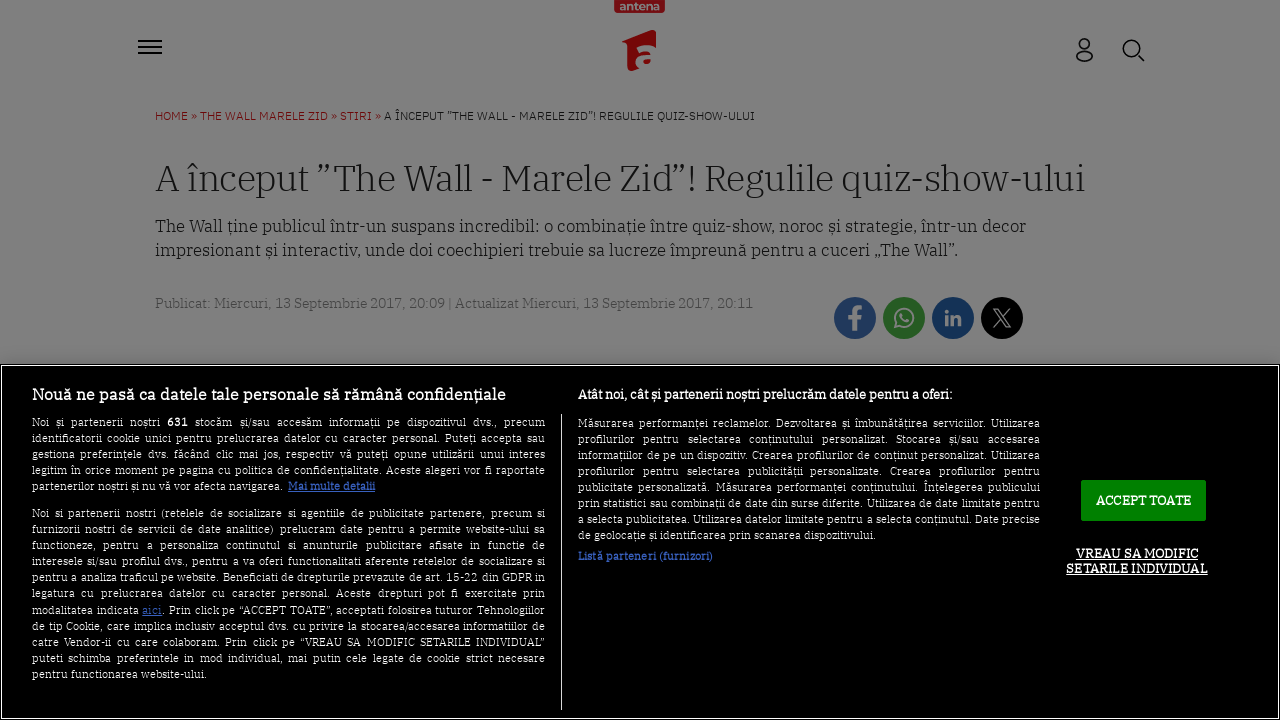

--- FILE ---
content_type: text/html; charset=UTF-8
request_url: https://a1.ro/the-wall-marele-zid/stiri/a-inceput-the-wall-marele-zid-regulile-quizshowului-id688732.html
body_size: 29063
content:
<!DOCTYPE html>
<html lang="ro">
<head>
	<title>A început ”The Wall - Marele Zid”! Regulile quiz-show-ului | Antena 1</title>
			<meta name="description" content="The Wall ține publicul într-un suspans incredibil: o combinație între quiz-show, noroc și strategie, într-un decor impresionant și interactiv, unde..."/>
	
			<link rel="canonical" href="https://a1.ro/the-wall-marele-zid/stiri/a-inceput-the-wall-marele-zid-regulile-quizshowului-id688732.html" />
	
     <!-- embed fonts -->
	
	
	<style type="text/css">@font-face {font-family:IBM Plex Sans;font-style:normal;font-weight:300;src:url(/cf-fonts/s/ibm-plex-sans/5.0.18/cyrillic/300/normal.woff2);unicode-range:U+0301,U+0400-045F,U+0490-0491,U+04B0-04B1,U+2116;font-display:swap;}@font-face {font-family:IBM Plex Sans;font-style:normal;font-weight:300;src:url(/cf-fonts/s/ibm-plex-sans/5.0.18/greek/300/normal.woff2);unicode-range:U+0370-03FF;font-display:swap;}@font-face {font-family:IBM Plex Sans;font-style:normal;font-weight:300;src:url(/cf-fonts/s/ibm-plex-sans/5.0.18/latin-ext/300/normal.woff2);unicode-range:U+0100-02AF,U+0304,U+0308,U+0329,U+1E00-1E9F,U+1EF2-1EFF,U+2020,U+20A0-20AB,U+20AD-20CF,U+2113,U+2C60-2C7F,U+A720-A7FF;font-display:swap;}@font-face {font-family:IBM Plex Sans;font-style:normal;font-weight:300;src:url(/cf-fonts/s/ibm-plex-sans/5.0.18/cyrillic-ext/300/normal.woff2);unicode-range:U+0460-052F,U+1C80-1C88,U+20B4,U+2DE0-2DFF,U+A640-A69F,U+FE2E-FE2F;font-display:swap;}@font-face {font-family:IBM Plex Sans;font-style:normal;font-weight:300;src:url(/cf-fonts/s/ibm-plex-sans/5.0.18/vietnamese/300/normal.woff2);unicode-range:U+0102-0103,U+0110-0111,U+0128-0129,U+0168-0169,U+01A0-01A1,U+01AF-01B0,U+0300-0301,U+0303-0304,U+0308-0309,U+0323,U+0329,U+1EA0-1EF9,U+20AB;font-display:swap;}@font-face {font-family:IBM Plex Sans;font-style:normal;font-weight:300;src:url(/cf-fonts/s/ibm-plex-sans/5.0.18/latin/300/normal.woff2);unicode-range:U+0000-00FF,U+0131,U+0152-0153,U+02BB-02BC,U+02C6,U+02DA,U+02DC,U+0304,U+0308,U+0329,U+2000-206F,U+2074,U+20AC,U+2122,U+2191,U+2193,U+2212,U+2215,U+FEFF,U+FFFD;font-display:swap;}@font-face {font-family:IBM Plex Serif;font-style:normal;font-weight:300;src:url(/cf-fonts/s/ibm-plex-serif/5.0.11/cyrillic/300/normal.woff2);unicode-range:U+0301,U+0400-045F,U+0490-0491,U+04B0-04B1,U+2116;font-display:swap;}@font-face {font-family:IBM Plex Serif;font-style:normal;font-weight:300;src:url(/cf-fonts/s/ibm-plex-serif/5.0.11/cyrillic-ext/300/normal.woff2);unicode-range:U+0460-052F,U+1C80-1C88,U+20B4,U+2DE0-2DFF,U+A640-A69F,U+FE2E-FE2F;font-display:swap;}@font-face {font-family:IBM Plex Serif;font-style:normal;font-weight:300;src:url(/cf-fonts/s/ibm-plex-serif/5.0.11/latin/300/normal.woff2);unicode-range:U+0000-00FF,U+0131,U+0152-0153,U+02BB-02BC,U+02C6,U+02DA,U+02DC,U+0304,U+0308,U+0329,U+2000-206F,U+2074,U+20AC,U+2122,U+2191,U+2193,U+2212,U+2215,U+FEFF,U+FFFD;font-display:swap;}@font-face {font-family:IBM Plex Serif;font-style:normal;font-weight:300;src:url(/cf-fonts/s/ibm-plex-serif/5.0.11/vietnamese/300/normal.woff2);unicode-range:U+0102-0103,U+0110-0111,U+0128-0129,U+0168-0169,U+01A0-01A1,U+01AF-01B0,U+0300-0301,U+0303-0304,U+0308-0309,U+0323,U+0329,U+1EA0-1EF9,U+20AB;font-display:swap;}@font-face {font-family:IBM Plex Serif;font-style:normal;font-weight:300;src:url(/cf-fonts/s/ibm-plex-serif/5.0.11/latin-ext/300/normal.woff2);unicode-range:U+0100-02AF,U+0304,U+0308,U+0329,U+1E00-1E9F,U+1EF2-1EFF,U+2020,U+20A0-20AB,U+20AD-20CF,U+2113,U+2C60-2C7F,U+A720-A7FF;font-display:swap;}</style>
	<!-- end embed fonts -->

	<meta http-equiv="Content-Type" content="text/html; charset=utf-8" />
	<meta http-equiv="content-language" content="RO" />
	<meta http-equiv="X-UA-Compatible" content="IE=edge,chrome=1" />
    <meta name="viewport" content="width=device-width, initial-scale=1" />

	<meta property="og:title" content="A început ”The Wall - Marele Zid”! Regulile quiz-show-ului" />
	<meta property="og:description" content="The Wall ține publicul într-un suspans incredibil: o combinație între quiz-show, noroc și strategie, într-un decor impresionant și interactiv, unde..."/>
	<meta property="og:image" content="https://ivm.antenaplay.ro/thumbs/antena1/2017/09/13/fyahVpJC7FF_1O.jpg" />
				<meta name="robots" content="max-image-preview:large" />
				<meta name="publish-date" content="2017-09-13T20:09:57+03:00" />
				<meta property="og:url" content="https://a1.ro/the-wall-marele-zid/stiri/a-inceput-the-wall-marele-zid-regulile-quizshowului-id688732.html" />
	<meta property="fb:pages" content="1213530271996644" />
	<meta property="fb:app_id" content="2509644629364052"/>
	<meta property="og:site_name" content="A1.RO" />
	<meta property="og:type" content="article" />

	<meta name="twitter:title" content="A început ”The Wall - Marele Zid”! Regulile quiz-show-ului" />
	<meta name="twitter:description" content="The Wall ține publicul într-un suspans incredibil: o combinație între quiz-show, noroc și strategie, într-un decor impresionant și interactiv, unde..."/>	<meta name="twitter:card" content="summary" />
	<meta name="twitter:image" content="https://ivm.antenaplay.ro/thumbs/antena1/2017/09/13/fyahVpJC7FF_1O.jpg" />
	<meta name="twitter:image:alt" content="A început ”The Wall - Marele Zid”! Regulile quiz-show-ului" />
	<meta name="twitter:site" content="https://a1.ro/the-wall-marele-zid/stiri/a-inceput-the-wall-marele-zid-regulile-quizshowului-id688732.html" />

	<link rel="preconnect" href="https://adtlgc.com" />
	<link rel="preconnect" href="https://cookie-cdn.cookiepro.com" crossorigin />
	<link rel="preconnect" href="https://cdn.cookielaw.org" crossorigin />
	<link rel="preconnect" href="https://img.a1.ro/" />

	<link rel="preload" href="https://fonts.gstatic.com/s/ibmplexsans/v19/zYX9KVElMYYaJe8bpLHnCwDKjXr8AIxsdO_q.woff2"  type="font/woff2" crossorigin="anonymous" as="font" />
	<link rel="preload" href="https://fonts.gstatic.com/s/ibmplexsans/v19/zYX9KVElMYYaJe8bpLHnCwDKjXr8AIFsdA.woff2"  type="font/woff2" crossorigin="anonymous" as="font" />
	<link rel="preload" href="https://fonts.gstatic.com/s/ibmplexserif/v19/jizAREVNn1dOx-zrZ2X3pZvkTi20-SI5q1vxiQ.woff2"  type="font/woff2" crossorigin="anonymous" as="font" />
	<link rel="preload" href="https://fonts.gstatic.com/s/ibmplexserif/v19/jizAREVNn1dOx-zrZ2X3pZvkTi20-SI0q1s.woff2"  type="font/woff2" crossorigin="anonymous" as="font" />

			<meta name="cXenseParse:pageclass" content="article" />
		<meta name="cXenseParse:url" content="https://a1.ro/the-wall-marele-zid/stiri/a-inceput-the-wall-marele-zid-regulile-quizshowului-id688732.html" />
		<meta property="cXenseParse:author" content="d7639f8d81"/>		<meta property="article:modified_time" content="2017-09-13T20:11:12+03:00" />		<meta name="cXenseParse:b05-site-category" content="the-wall-marele-zid/stiri" />
	<link rel="apple-touch-icon" sizes="180x180" href="/templates/default/images/favicon/apple-icon-180x180.png?2" />
	<link rel="icon" type="image/png" sizes="192x192"  href="/templates/default/images/favicon/android-icon-192x192.png?2" />
	<link rel="manifest" href="https://a1.ro/manifest.json"/>
	<link rel="alternate" type="application/rss+xml" title="A1.RO" href="https://a1.ro/rss/" />

						<link rel="stylesheet" href="/templates/default/stylesheets/design23.css?v=222" />
				
	
	<script type="text/javascript" src="//ajax.googleapis.com/ajax/libs/jquery/3.5.1/jquery.min.js"></script>
	<script type="text/javascript" src="/js/xajax.js"></script>
	<script type="text/javascript" src="/js/utils.js?v=44"></script>

	
	<script type="text/javascript">
		var breakpoint = 1150;
		if ( window.innerWidth < breakpoint ) {
			window.device = 'mobile';
		} else {
			window.device = 'desktop';
		}
		var xWado = window.innerWidth || document.documentElement.clientWidth || document.body.clientWidth;
		var csrf="7e9ba5da81d04f2598eb2c491ec2ec94";
	</script>
	

			
	<!-- OneTrust Cookies Consent Notice start -->
	<script src="https://cdn.cookielaw.org/consent/tcf.stub.js" type="text/javascript" charset="UTF-8"></script>
	<script src="https://cookie-cdn.cookiepro.com/scripttemplates/otSDKStub.js"  type="text/javascript" charset="UTF-8" data-domain-script="5073dda0-1249-4dcd-a1cb-b328f924f599"></script>
	<script type="text/javascript">
		function setCookie(cname, cvalue, exdays) {
			const d = new Date();
			d.setTime(d.getTime() + (exdays*24*60*60*1000));
			let expires = "expires="+ d.toUTCString();
			document.cookie = cname + "=" + cvalue + ";" + expires + ";path=/";
		}

		function getCookie(cname) {
			let name = cname + "=";
			let ca = document.cookie.split(';');
			for(let i = 0; i < ca.length; i++) {
				let c = ca[i];
				while (c.charAt(0) == ' ') {
					c = c.substring(1);
				}
				if (c.indexOf(name) == 0) {
					return c.substring(name.length, c.length);
				}
			}
			return "";
		}

		function OptanonWrapper() {


			if ($(".activate-social-media").length) {
				// console.log("ready OptanonWrapper! ");

				if (OptanonActiveGroups.indexOf("C0005") < 0) {
					setCookie("reclama", 0, 365);
				} else {
					setCookie("reclama", 1, 365);
				}

				$("#onetrust-accept-btn-handler").on("click", function () {
					setCookie("reclama", 1, 365);
					setCookie("noSati", 1, 365);
					window.location.reload();
				});

				$("#accept-recommended-btn-handler").on("click", function () {
					setCookie("reclama", 1, 365);
					setCookie("noSati", 1, 365);
					window.location.reload();
				});

				$(".save-preference-btn-handler").on("click", function () {
					setCookie("noSati", 1, 365);
					window.location.reload();
				});

			}
		}

		$( document ).ready(function() {
			$(".show-cookie").on("click", function (){
				// console.log("arata cookie");
				$("#onetrust-consent-sdk").show();
				OneTrust.ToggleInfoDisplay();
			});
		});

	</script>
	<!-- OneTrust Cookies Consent Notice end -->
			
	
<!-- Global site tag (gtag.js) - Google Analytics -->
<script async src="https://www.googletagmanager.com/gtag/js?id=G-71YGLBZSR8"></script>
<script>
  window.dataLayer = window.dataLayer || [];
  function gtag(){dataLayer.push(arguments);}
  gtag('js', new Date());
  gtag('config', 'G-71YGLBZSR8');
</script>
	

<!-- Cxense SATI script begin -->
<script type="text/javascript">
window.cX = window.cX || {}; cX.callQueue = cX.callQueue || [];

if (getCookie("noSati") === "1") {
	setCookie("noSati", 2, 365);
} else {
	cX.callQueue.push(['setSiteId', '1137353861562327952']);
	cX.callQueue.push(['sendPageViewEvent']);
}

</script>
<script type="text/javascript" async src="//code3.adtlgc.com/js/sati_init.js"></script>
<script type="text/javascript">
(function(d,s,e,t){e=d.createElement(s);e.type='text/java'+s;e.async='async';
	e.src='http'+('https:'===location.protocol?'s://s':'://')+'cdn.cxense.com/cx.js';
	t=d.getElementsByTagName(s)[0];t.parentNode.insertBefore(e,t);}
)(document,'script');
</script>
<!-- Cxense SATI script end -->

	
<!-- Google Tag Manager -->
<script>(function(w,d,s,l,i){w[l]=w[l]||[];w[l].push({'gtm.start':
new Date().getTime(),event:'gtm.js'});var f=d.getElementsByTagName(s)[0],
j=d.createElement(s),dl=l!='dataLayer'?'&l='+l:'';j.async=true;j.src=
'https://www.googletagmanager.com/gtm.js?id='+i+dl;f.parentNode.insertBefore(j,f);
})(window,document,'script','dataLayer','GTM-MKJ7H64');</script>
<!-- End Google Tag Manager -->

	<script src="https://pghub.io/js/pandg-sdk.js" type="text/javascript"></script>

<script type="application/javascript">

    var __outstream = 1;

    
    ( function() {
        var insertAdsByGoogleJs = function() {
            var element = document.createElement('script');
            var firstScript = document.getElementsByTagName('script')[0];
            var url = "https://www.googletagservices.com/tag/js/gpt.js?network-code=62727623";
            element.async = true;
            element.type = 'text/javascript';
            element.src = url;
            firstScript.parentNode.insertBefore(element, firstScript);

            //prebid
            var pbjs = document.createElement('script');
            pbjs.src = 'https://a1.ro/templates/default/js/prebid10.10.js';
            pbjs.async = true;
            document.body.appendChild(pbjs);
        };

        var insertIvmEmbed = function( ads ){

            if ( __outstream && ads ){
                var os_script = document.createElement('script');
                os_script.src = 'https://outstream.digitalag.ro/js/outstream/outstream.1.js';
                os_script.integrity = 'sha384-m1H031fG79wZaB3nxAMsjjcerz3h+uXtwIOFdd/toUNwnk72xhI/1QSM1kaOWrwD';
                os_script.crossOrigin = 'anonymous';
                //console.log(os_script);
                document.body.appendChild(os_script);
            }

            var ivm_wrapper_id=0;
            const ivmWrappers = document.querySelectorAll('.ivmWrapper');

            ivmWrappers.forEach(wrapper => {
                const guid = wrapper.dataset.guid;
                if (guid === undefined) return;

                let muted = Number(wrapper.dataset.muted ?? 1); // default to 1 (muted)
                let autoplay = Number(wrapper.dataset.autoplay ?? 0);

                if (autoplay === 1) {
                    muted = 1; // force mute for autoplay videos
                }

                let cb = '';
                if(wrapper.dataset.cb) {
                    cb = wrapper.dataset.cb;
                }

                const div_id = '__ivm' + ivm_wrapper_id++;
                const newDiv = document.createElement('div');
                newDiv.id = div_id;
                wrapper.appendChild(newDiv);

                const w = wrapper.offsetWidth; // Use offsetWidth for reliable width
                const h = Math.floor(w * 0.56);

                const script = document.createElement('script');
                const playRelated = ivmWrappers.length === 1 ? 1 : 0;
                script.src = `//ivm.antenaplay.ro/js/embed_weegoo.js?id=${guid}&width=${w}&height=${h}&next=${playRelated}&playlist=1&autoplay=${wrapper.dataset.autoplay}&wide=true&muted=${muted}&div_id=${div_id}&ads=${ads ? 1 : 0}`;
                if(cb){
                    script.src += `&cb=${cb}`;
                }
                document.body.appendChild(script);
            });

            const ivmElements = document.querySelectorAll('#__ivm');
            ivmElements.forEach(ivmElement => {
                const guid = ivmElement.dataset.guid;
                if (guid === undefined) return;

                const script = document.createElement('script');
                script.src = `//ivm.antenaplay.ro/js/embed_weegoo.js?id=${guid}&next=0&autoplay=0&wide=true&div_id=__ivm&muted=1&ads=${ads ? 1 : 0}`;
                document.body.appendChild(script);
            });

            insertIvmRelated();
        };

        var insertIvmRelated = function(){

            var guids = [];
            $(".__content .ivmWrapper").each(function(){
                if( 'undefined' === typeof $(this).data("guid") ) return;
                guids.push( $(this).data("guid") );
            });

            if ( !guids.length ) return;

            if ( $(".__content-v4").length ){


                $.get( "/api/video-related-by-guid.php", {guid:guids.join()} ).done(function( response ) {

                    $(".__content .ivmWrapper").each(function(){
                        if( 'undefined' === typeof $(this).data("guid") ) return;
                        guid = $(this).data("guid");
                        if( 'undefined' === typeof response[guid] ) return;
                        data = response[guid];

                        related_div = $('<div class="video-in-article"></div>').insertAfter( $(this).closest(".video-container") );
                        item_div = $('<div class="video-in-article__main"></div>').appendTo(related_div);
                        item_div = $('<div class="video-in-article__text"></div>').appendTo(item_div);
                        if ( data.item ) $( '<div class="video-in-article__info">' + data.item.title + '</div>' ).appendTo(item_div);
                        if ( data.category_url && data.category ) $( '<a href="' + data.category_url + '" class="video-in-article__show">A1.ro / ' + data.category + '</a>' ).appendTo(item_div);

                        if ( data.related.length ){

                            $('<div class="ex-h4">Hai să vezi</div>').appendTo(related_div);
                            items_div = $('<div class="video-in-article__related"></div>').appendTo(related_div);
                            data.related.forEach( function(el){
                                link = $('<a href="' + el.url + '" class="news-item news-item--cu-logo"></a>').appendTo(items_div)
                                $('<div class="thumb"><picture><img loading="lazy" src="https://img.a1.ro/?u=' + el.image + '&w=300" class="wow fadeIn" style="visibility: visible; animation-name: fadeIn;" width="640" height="478"></picture><div class="marcaj-video"></div></div>').appendTo(link);
                                info = $('<div class="news-item-info"></div>').appendTo(link);
                                $('<div class="ex-h2">' + el.title + '</div>').appendTo(info);
                                if ( el.logo ) $('<div class="news-item-info__logo-show"><img src="' + el.logo + '" /></div>').appendTo(info);
                                $('<div class="news-item-info__data "> ' + el.published + '</div>').appendTo(info);
                            });

                            $('<a href="' + data.url + '" class="mai-multe">Mai multe video</a>').appendTo(items_div);

                        }

                    });

                });

            }else{

                $.get( "/api/video-related-by-guid.php", {guid:guids.join()} ).done(function( response ) {


                    $(".__content .ivmWrapper").each(function(){
                        if( 'undefined' === typeof $(this).data("guid") ) return;
                        guid = $(this).data("guid");
                        if( 'undefined' === typeof response[guid] ) return;
                        data = response[guid];

                        if ( !$(this).parents(".video-with-related").length ) $(this).wrap( "<div class='video-with-related'>" );
                        div = $(this).parents(".video-with-related");

                        if ( data.item ){
                            $( '<a href="javascript:;" class="video-title-rel"><div class="title-rel-main">' + data.item.title + ' <span class="title-rel-secondary">| Antena 1</span></div></a>' ).appendTo(div);

                        }

                        if( data.related ){

                            div2 = $( '<div class="more-videos"></div>' ).appendTo(div);
                            div2 = $( '<div class="more-videos-container"></div>' ).appendTo(div2);

                            if ( data.item ) $( '<a href="javascript:;" target="_self" class="news-item-video active"><div class="thumb"><img loading="lazy" src="https://img.a1.ro/?u=' + data.item.image + '&w=300&h=200" alt="" /><div class="play-related"><img src="https://a1.ro/templates/default/images/icon-video-round.svg" alt="icon play"></div></div><div class="news-item-info-video"><div class="thumb-title">' + data.item.title + '</div></div></a>' ).appendTo(div2);


                            data.related.forEach( function(el){

                                $( '<a href="' + el.url + '" target="_self" class="news-item-video"><div class="thumb"><img loading="lazy" src="https://img.a1.ro/?u=' + el.image + '&w=300&h=200" alt="" /><div class="play-related"><img src="https://a1.ro/templates/default/images/icon-video-round.svg" alt="icon play"></div></div><div class="news-item-info-video"><div class="thumb-title">' + el.title + '</div></div></a>' ).appendTo(div2);

                            });

                        }


                        if ( data.url ){
                            $( '<a href="' + data.url + '" class="news-item-more-btn"><p>Mai multe video</p><img src="/templates/default/images/bulina-all-icon.svg"></a>').appendTo(div);
                        }

                        $(this).css( "margin-bottom", "0px" );

                    });

                });

            }

        }

        var cnt = 0;
        var consentSetInterval = setInterval(function(){

            cnt += 1;
            if( cnt === 600 ) clearInterval(consentSetInterval);

            if( typeof window.__tcfapi !== 'undefined' ) { // Check if window.__tcfapi has been set
                clearInterval( consentSetInterval );
                window.__tcfapi( 'addEventListener', 2, function( tcData,listenerSuccess ) {
                    if ( listenerSuccess ){

                        if( tcData.eventStatus === 'tcloaded' || tcData.eventStatus === 'useractioncomplete' ){
                            if ( !tcData.gdprApplies ){// GDPR DOES NOT APPLY

                                insertAdsByGoogleJs();
                                insertIvmEmbed(1);

                            }else{// GDPR DOES APPLY

                                var hasDeviceStorageAndAccessConsent = tcData.purpose.consents[1] || false;// Purpose 1 refers to the storage and/or access of information on a device.// Google Requires Consent for Purpose 1
                                var hasGoogleAdvertisingProductsConsent = false;
                                if (hasDeviceStorageAndAccessConsent){
                                    hasGoogleAdvertisingProductsConsent = tcData.vendor.consents[755] || false;// Check if the user gave Google Advertising Products consent (iab vendor 755)
                                    if ( hasGoogleAdvertisingProductsConsent ) insertAdsByGoogleJs();
                                }
                                insertIvmEmbed( hasDeviceStorageAndAccessConsent&&hasGoogleAdvertisingProductsConsent ? 1 : 0 );
                            }

                            //p&g
                            if ( !tcData.gdprApplies ){
                                var metadata = {
                                    gdpr: null,
                                    gdpr_consent: null,
                                    ccpa: null,
                                    bp_id: "antenatvgroup"
                                };
                            } else {
                                var metadata = {
                                    gdpr: 1,
                                    gdpr_consent: tcData.tcString,
                                    ccpa: null,
                                    bp_id: "antenatvgroup"
                                };
                            }
                            var config = {
                                name: "P&G",
                                pixelUrl: "https://pandg.tapad.com/tag"
                            };
                            var tagger = Tapad.init(metadata, config);

                            var data = {
                                category: __dfp_categ + ( __dfp_subcateg ? "/" + __dfp_subcateg : "" ),
                                //age_range: "26_30",
                                //gender: "female"
                            };
                            tagger.sync(data);


                            /*
                            window.setUpAgknTag = function(tag){
                                tag.setBpId("antenatvgroup");
                                tag.setCat( __dfp_categ + ( __dfp_subcateg ? "/" + __dfp_subcateg : "" ) );
                                if ( !tcData.gdprApplies ){
                                    tag.setGdpr("0");
                                }else{
                                    tag.setGdpr("1");
                                    tag.setGdprConsent(tcData.tcString);
                                    //console.log( tcData.tcString );
                                }
                            };
                            var script = document.createElement('script');script.src = '//js.agkn.com/prod/v0/tag.js';document.body.appendChild(script);
                            */
                        }

                    }
                });
            }

            cnt++;
        }, 100);
    })();
    
</script>	
<script type="text/javascript">
    var __dfp_categ="The wall marele zid";
    var __dfp_subcateg="Stiri";
    var __dfp_mature="no";
</script>


    <script type="text/javascript">
        var googletag = googletag || {};
        googletag.cmd = googletag.cmd || [];

        var cX = cX || {};
        cX.callQueue = cX.callQueue || [];
        // cX.callQueue.push(['sync','rub']);
        // cX.callQueue.push(['sync','adform']);
        cX.callQueue.push(['sync', 'smart']);
        var pbjs = pbjs || {};
        pbjs.que = pbjs.que || [];

        cX.callQueue.push(['invoke', function() {googletag.cmd.push(function() {
            googletag.pubads().disableInitialLoad();
        });}]);
    </script>



    <script type="text/javascript">

        var billboard   ="div-gpt-ad-1569825320272-0";
        var billboard1  ="div-gpt-ad-1569825379335-0";
        var billboard2  ="div-gpt-ad-1569825499043-0";
        var billboard3  ="div-gpt-ad-1569825499043-3";
        var billboard4  ="div-id-4839869121";
        var billboard5  ="div-gpt-ad-22796014522-0";
        var ribbontop1  ="div-gpt-ad-1644307723436-0";
        var rectangle_galerie  = "div-gpt-ad-rg";

        var billboard_featured = "div-gpt-ad-1741614807244-0";


        var finart ="div-gpt-ad-1588600161133-0";

        var mobile_sizes = [[300,250], [300,600]];
        var desktop_sizes = [[728, 90], [970, 250]];

        var banner_sizes = mobile_sizes;

        if (window.device == 'desktop') {
            banner_sizes = desktop_sizes;
        }

        var PREBID_TIMEOUT = 2500;
        var FAILSAFE_TIMEOUT = 3000;
        var BIDDER_TIMEOUT = 2400;

        var customPriceGranularity = {
            'buckets': [
                {'precision': 2,'min': 0,'max': 3,'increment': 0.01},
                {'precision': 2,'min': 3,'max': 8,'increment': 0.05},
                {'precision': 2,'min': 8,'max': 20,'increment': 0.5}
            ]
        };


        function initAdserver() {
            if (pbjs.initAdserverSet) return;

            googletag.cmd.push(function () {
                pbjs.que.push(function () {
                    pbjs.setTargetingForGPTAsync();
                    // googletag.pubads().refresh();
                });
            });

            pbjs.initAdserverSet = true;
        }

        pbjs.que.push(function () {
            var adUnits = [
                {
                    "code": billboard,
                    "bids":[
                        {bidder:'criteo',params:{"networkId":8796}},
                        {bidder: 'teads',params: {pageId: '178116',placementId: '193121'}},
                        //{bidder: 'sspBC'},
                        {bidder: 'rubicon',params: {accountId: '23572', siteId: '484512', zoneId: '2872694'}},
                        {bidder: 'pubmatic', params: {publisherId: '163701', adSlot: '5345089'}},
                        {bidder: 'smartadserver', params: {domain:'https://prg.smartadserver.com', siteId:'385896', pageId:'1306784', formatId:'94797'}},
                        {bidder: 'ix', params: { siteId: '1021698' } },
                        {bidder: 'appnexus', params: {placement_id: '31414364'}},
                        //{bidder: 'adagio', params: { organizationId: '1258', site: 'a1-ro', adUnitElementId: 'billboard', placement: 'billboard', pagetype: 'article'}},
                        {bidder: 'adf', params: { mid: 670497}},
                        {bidder: 'sspBC'},
                        {bidder: "ttd", params:{supplySourceId: 'direct98430yev', publisherId:'1'}},
                        {bidder: 'aniview',params: {AV_PUBLISHERID: '683eb11d19818c1c050daf18', AV_CHANNELID: '690c82e9fbd92b2fd8050d49'}},
                    ],
                    mediaTypes: {
                        banner: {
                            sizes: [[300, 250], [970,250], [728,90]]
                        }
                    }
                }, {
                    "code": billboard1,
                    "bids":[
                        {bidder: "criteo", params:{"networkId":8796}},
                        {bidder: 'teads',params: {pageId: '178116',placementId: '193121'}},
                        //{bidder: 'sspBC'},
                        {bidder: 'rubicon',params: {accountId: '23572', siteId: '484512', zoneId: '2872694'}},
                        {bidder: 'pubmatic', params: {publisherId: '163701', adSlot: '5345090'}},
                        {bidder: 'smartadserver', params: {domain:'https://prg.smartadserver.com', siteId:'385896', pageId:'1306784', formatId:'94797'}},
                        {bidder: 'ix', params: { siteId: '1021698' } },
                        {bidder: 'appnexus', params: {placement_id: '31414365'}},
                        //{bidder: 'adagio', params: { organizationId: '1258', site: 'a1-ro', adUnitElementId: 'billboard1', placement: 'billboard1', pagetype: 'article'}},
                        {bidder: 'adf', params: { mid: 670497}},
                        {bidder: 'sspBC'},
                        {bidder: "ttd", params:{supplySourceId: 'direct98430yev', publisherId:'1'}},
                        {bidder: 'aniview',params: {AV_PUBLISHERID: '683eb11d19818c1c050daf18', AV_CHANNELID: '690c82e9fbd92b2fd8050d49'}},
                    ],
                    mediaTypes: {
                        banner: {
                            sizes: [[300, 250], [300, 600], [970,250], [728,90]]
                        }
                    }
                }, {
                    "code": billboard2,
                    "bids":[
                        {bidder: "criteo", params:{"networkId":8796}},
                        {bidder: 'teads',params: {pageId: '178116',placementId: '193121'}},
                        //{bidder: 'sspBC'},
                        {bidder: 'rubicon',params: {accountId: '23572', siteId: '484512', zoneId: '2872694'}},
                        {bidder: 'pubmatic', params: {publisherId: '163701', adSlot: '5345091'}},
                        {bidder: 'smartadserver', params: {domain:'https://prg.smartadserver.com', siteId:'385896', pageId:'1306784', formatId:'94797'}},
                        {bidder: 'ix', params: { siteId: '1021698' } },
                        {bidder: 'appnexus', params: {placement_id: '31414367'}},
                        //{bidder: 'adagio', params: { organizationId: '1258', site: 'a1-ro', adUnitElementId: 'billboard2', placement: 'billboard2', pagetype: 'article'}},
                        {bidder: 'adf', params: { mid: 1927527}},
                        {bidder: 'sspBC'},
                        {bidder: "ttd", params:{supplySourceId: 'direct98430yev', publisherId:'1'}},
                        {bidder: 'aniview',params: {AV_PUBLISHERID: '683eb11d19818c1c050daf18', AV_CHANNELID: '690c82e9fbd92b2fd8050d49'}},
                    ],
                    mediaTypes: {
                        banner: {
                            sizes: [[300, 250], [300, 600], [970,250], [728,90]]
                        }
                    }
                }, {
                    "code": billboard3,
                    "bids":[
                        {bidder: "criteo", params:{"networkId":8796}},
                        {bidder: 'teads',params: {pageId: '178116',placementId: '193121'}},
                        //{bidder: 'sspBC'},
                        {bidder: 'rubicon',params: {accountId: '23572', siteId: '484512', zoneId: '2872694'}},
                        {bidder: 'pubmatic', params: {publisherId: '163701', adSlot: '5345092'}},
                        {bidder: 'smartadserver', params: {domain:'https://prg.smartadserver.com', siteId:'385896', pageId:'1306784', formatId:'94797'}},
                        {bidder: 'ix', params: { siteId: '1021698' } },
                        {bidder: 'appnexus', params: {placement_id: '31414368'}},
                        //{bidder: 'adagio', params: { organizationId: '1258', site: 'a1-ro', adUnitElementId: 'billboard3', placement: 'billboard3', pagetype: 'article'}},
                        {bidder: 'adf', params: { mid: 1927527}},
                        {bidder: 'sspBC'},
                        {bidder: "ttd", params:{supplySourceId: 'direct98430yev', publisherId:'1'}},
                        {bidder: 'aniview',params: {AV_PUBLISHERID: '683eb11d19818c1c050daf18', AV_CHANNELID: '690c82e9fbd92b2fd8050d49'}},
                    ],
                    mediaTypes: {
                        banner: {
                            sizes: [[300, 250], [300, 600], [970,250], [728,90]]
                        }
                    }
                },
                {
                    "code": ribbontop1,
                    "bids":[
                        {"bidder":"criteo","params":{"networkId":8796}},
                        //{bidder: 'sspBC'},
                        {bidder: 'ix', params: { siteId: '1021698' } },
                        {bidder: "rubicon",params: {accountId: '23572', siteId: '484512', zoneId: '2872694'}},
                        {bidder: "pubmatic", params: {publisherId: '163701', adSlot: '5544445'}},
                        {bidder: 'smartadserver', params: {domain:'https://prg.smartadserver.com', siteId:'385896', pageId:'1306784', formatId:'118017'}},
                        {bidder: 'appnexus', params: {placement_id: '31414374'}},
                        //{bidder: 'adagio', params: { organizationId: '1258', site: 'a1-ro', adUnitElementId: 'ribbontop1', placement: 'ribbontop1', pagetype: 'article'}},
                        {bidder: 'adf', params: { mid: 1927530}},
                        {bidder: 'sspBC'},
                        {bidder: "ttd", params:{supplySourceId: 'direct98430yev', publisherId:'1'}},
                        {bidder: 'aniview',params: {AV_PUBLISHERID: '683eb11d19818c1c050daf18', AV_CHANNELID: '690c82e9fbd92b2fd8050d49'}},
                    ],
                    mediaTypes: {
                        banner: {
                            sizes: [[300, 100], [320, 50], [320, 60]]
                        }
                    }
                }, {
                    "code": rectangle_galerie,
                    "bids":[
                        {"bidder":"criteo","params":{"networkId":8796}},
                        //{bidder: 'sspBC'},
                        {bidder: 'ix', params: { siteId: '1021698' } },
                        {bidder: "rubicon",params: {accountId: '23572', siteId: '484512', zoneId: '2872694'}},
                        {bidder: "pubmatic", params: {publisherId: '163701', adSlot: '5544445'}},
                        {bidder: 'smartadserver', params: {domain:'https://prg.smartadserver.com', siteId:'385896', pageId:'1306784', formatId:'118017'}},
                        {bidder: 'teads',params: {pageId: '198044',placementId: '213922'}},
                        {bidder: 'appnexus', params: {placement_id: '31414375'}},
                        //{bidder: 'adagio', params: { organizationId: '1258', site: 'a1-ro', adUnitElementId: 'rectangle_galerie', placement: 'rectangle_galerie', pagetype: 'article'}},
                        {bidder: 'sspBC'},
                        {bidder: "ttd", params:{supplySourceId: 'direct98430yev', publisherId:'1'}},
                        {bidder: 'aniview',params: {AV_PUBLISHERID: '683eb11d19818c1c050daf18', AV_CHANNELID: '690c82e9fbd92b2fd8050d49'}},
                    ],
                    mediaTypes: {
                        banner: {
                            sizes: [[300, 250]]
                        }
                    }
                }, {
                    "code": billboard_featured,
                    "bids":[
                        {bidder: "criteo", params:{"networkId":8796}},
                        {bidder: 'teads',params: {pageId: '178116',placementId: '193121'}},
                        //{bidder: 'sspBC'},
                        {bidder: 'rubicon',params: {accountId: '23572', siteId: '484512', zoneId: '2872694'}},
                        {bidder: 'pubmatic', params: {publisherId: '163701', adSlot: '5345092'}},
                        {bidder: 'smartadserver', params: {domain:'https://prg.smartadserver.com', siteId:'385896', pageId:'1306784', formatId:'94797'}},
                        {bidder: 'ix', params: { siteId: '1021698' } },
                        {bidder: 'appnexus', params: {placement_id: '31414368'}},
                        //{bidder: 'adagio', params: { organizationId: '1258', site: 'a1-ro', adUnitElementId: 'billboard_featured', placement: 'billboard_featured', pagetype: 'article'}},
                        {bidder: 'adf', params: { mid: 1927527}},
                        {bidder: 'sspBC'},
                        {bidder: "ttd", params:{supplySourceId: 'direct98430yev', publisherId:'1'}},
                        {bidder: 'aniview',params: {AV_PUBLISHERID: '683eb11d19818c1c050daf18', AV_CHANNELID: '690c82e9fbd92b2fd8050d49'}},
                    ],
                    mediaTypes: {
                        banner: {
                            sizes: [[300, 600], [300, 250]]
                        }
                    }
                }
            ];

            pbjs.setConfig({
                enableTIDs: true,
                gptPreAuction: {
                    enabled: true,
                    useDefaultPreAuction: true
                },
                paapi: {
                    enabled: true,
                    defaultForSlots: 1,
                    gpt: {
                        autoconfig: false
                    },
                },
                consentManagement: {
                    gdpr: {
                        cmpApi: 'iab',
                        timeout: 8000,
                        defaultGdprScope: true
                    }
                },
                userSync: {
                    filterSettings: {
                        all: {
                            bidders: '*',
                            filter: 'include'
                        },
                    },
                    userIds: [
                        {
                            name: "id5Id",
                            params: {
                                partner: 1467,
                                externalModuleUrl: 'https://cdn.id5-sync.com/api/1.0/id5PrebidModule.js',
                            },
                            storage: {
                                type: "html5",
                                name: "id5id",
                                expires: 90,
                                refreshInSeconds: 8 * 3600
                            },
                        },
                        {
                            name: 'teadsId',
                            params: {
                                pubId: 26540
                            }
                        },
                        {
                            name: "unifiedId",
                            params: {
                                url: "//match.adsrvr.org/track/rid?ttd_pid=MyTtidPid&fmt=json",
                                partner: "ajleelu"
                            },
                            storage: {
                                type: "cookie",
                                name: "pbjs-unifiedid",
                                expires: 60
                            },
                        },
                    ],
                    auctionDelay: 50,
                    syncDelay: 3000,
                },
                enableSendAllBids: true,
                priceGranularity: customPriceGranularity,
                currency: {
                    adServerCurrency: 'EUR',
                },
                cache: {url: true},
                bidderTimeout: BIDDER_TIMEOUT,
                // realTimeData: {
                //     auctionDelay: 1000,
                //     dataProviders: [
                //         {
                //             name: "SirdataRTDModule",
                //             waitForIt: true,
                //             params: {
                //                 partnerId: 41641,
                //                 key: 142,
                //             }
                //         }
                //     ]
                // }
            });
            pbjs.addAdUnits(adUnits);

            pbjs.bidderSettings = {
                standard: {
                    adserverTargeting: [{
                        key: "hb_bidder",
                        val: function(bidResponse) {
                            return bidResponse.bidderCode;
                        }
                    }, {
                        key: "hb_adid",
                        val: function(bidResponse) {
                            return bidResponse.adId;
                        }
                    }, {
                        key: "hb_pb",
                        val: function(bidResponse) {
                            return bidResponse.pbCg;
                        }
                    }, {
                        key: 'hb_size',
                        val: function (bidResponse) {
                            return bidResponse.size;
                        }
                    }, {
                        key: 'hb_source',
                        val: function (bidResponse) {
                            return bidResponse.source;
                        }
                    }, {
                        key: 'hb_format',
                        val: function (bidResponse) {
                            return bidResponse.mediaType;
                        }
                    }],
                    storageAllowed: true
                }
            }

            //pbjs.requestBids({bidsBackHandler: sendAdserverRequest});

            pbjs.requestBids({
                timeout: PREBID_TIMEOUT,
                bidsBackHandler: function (bidResponses) {
                    pbjs.setPAAPIConfigForGPT();
                    sendAdserverRequest();
                }
            });
        });


        function sendAdserverRequest() {
            if (pbjs.adserverRequestSent) return;
            pbjs.adserverRequestSent = true;
            cX.callQueue.push(['invoke', function() {googletag.cmd.push(function() {
                pbjs.que.push(function() {
                    pbjs.setTargetingForGPTAsync();
                    googletag.pubads().refresh();
                });
            });}]);
        }

        setTimeout(function() {
            sendAdserverRequest();
        }, FAILSAFE_TIMEOUT);

    </script>



    <script type='text/javascript'>
        cX.callQueue.push(['invoke', function() {
            googletag.cmd.push(function() {

                googletag.pubads().enableLazyLoad({
                    fetchMarginPercent: 500,
                    renderMarginPercent: 300,
                    //mobileScaling: 2.0,
                });
                googletag.pubads().addEventListener("slotRequested", (event) => {
                    console.log(event.slot.getSlotElementId(), "fetched");
                });
                googletag.pubads().addEventListener("slotOnload", (event) => {
                    console.log(event.slot.getSlotElementId(), "rendered");
                });

                googletag.pubads().setTargeting("Site", "a1");
                googletag.pubads().setTargeting('mature', __dfp_mature);
                googletag.pubads().setTargeting("Categ",__dfp_categ);
                if ( __dfp_subcateg ) {
                    googletag.pubads().setTargeting("Subcateg",__dfp_subcateg);
                }
                __cxSegments = cX.getUserSegmentIds({persistedQueryId:'58e1e0359da065ca9278b4d3044d08eac55ea251'});
                googletag.pubads().setTargeting('CxSegments', __cxSegments);
                googletag.pubads().enableSingleRequest();
                googletag.pubads().enableVideoAds();
                googletag.pubads().collapseEmptyDivs();
                googletag.enableServices();


                googletag.pubads().addEventListener('slotOnload', function(event) {
                    if ( $("body").css("background-image") !== "none" ){
                        $("section.__sablon503").addClass("new-show-news--non-full");
                        $("section.__sablon505").addClass("observator-widget-wrapper--non-full");
                    }
                });


            });
        }]);
    </script>

</head>

<body>
	
<script>
var ad = document.createElement('div');
ad.id = 'AdSense';
ad.className = 'AdSense';
ad.style.display = 'block';
ad.style.position = 'absolute';
ad.style.top = '-1px';
ad.style.height = '1px';
document.body.appendChild(ad);
</script>
	<!-- Google Tag Manager (noscript) -->
<noscript><iframe src="https://www.googletagmanager.com/ns.html?id=GTM-MKJ7H64"
height="0" width="0" style="display:none;visibility:hidden"></iframe></noscript>
<!-- End Google Tag Manager (noscript) -->	<div style="position:absolute"></div>
	<div style="position:absolute">
<!-- /62727623/A1.ro/Content/Special -->
<div id='div-gpt-ad-1569825652573-0'>
  <script>
    cX.callQueue.push(['invoke', function() {
		googletag.cmd.push(function() {
    		googletag.defineSlot('/62727623/A1.ro/Content/Special', [[1, 1]], 'div-gpt-ad-1569825652573-0').addService(googletag.pubads());
    		googletag.display('div-gpt-ad-1569825652573-0');
    	});
    }]);
  </script>
</div>

</div>


			
<header class="header animated">
	<div class="main-container">

		<span class="antena-brand">Antena</span>

					<a href="https://a1.ro" class="logo" title="Antena 1">Antena 1</a>
							<!--<span class="user-auth">Autentificare</span>-->
		<span class="cauta-mobile">Căutare</span>

					<a onclick="ssoUrl('https://a1.ro/sso/login');" title="User"><span class="user-login">User</span></a>
		
		<nav class="navbar">
			<ul class="nav-menu">

				<li><a href="https://a1.ro/" title="Home">Home</a></li>

				<li class="submenu "><a href="https://a1.ro/emisiuni/" title="Emisiuni">Emisiuni</a>
					<span class="submenu-arrow"></span>
					<ul>
						<li><a href="https://a1.ro/asia-express/" title="Asia Express">Asia Express</a></li>
						<li><a href="https://a1.ro/ana-miai-fost-scrisa-in-adn/" title="Ana, mi-ai fost scrisa in ADN">Ana, mi-ai fost scrisa in ADN</a></li>
						<li><a href="https://a1.ro/iubire-cu-parfum-de-lavanda/" title="Iubire cu parfum de lavanda">Iubire cu parfum de lavanda</a></li>
						<li><a href="https://a1.ro/the-ticket/" title="The Ticket">The Ticket</a></li>
						<li><a href="https://a1.ro/mireasa/" title="Mireasa">Mireasa</a></li>
					</ul>
				</li>

				<li><a href="https://a1.ro/news/formula-1/" title="Formula 1">Formula 1</a></li>

				<li><a href="https://a1.ro/program-tv/" title="Program TV A1">Program TV A1</a></li>
				<li><a href="https://a1.ro/video/antena-1/cele-mai-populare/" title="Top Video">Top Video</a></li>
				<li><a href="https://a1.ro/video/antena-1/" title="Video">Video</a></li>
				<li><a href="https://a1.ro/cele-mai-noi-stiri-antena-1/" title="Noutati">Noutati</a></li>
				<li><a href="https://a1.ro/showbiz/vedete/" title="Vedete">Vedete</a></li>
				<li class="submenu"><a href="https://a1.ro/news/" title="News">News</a>
					<span class="submenu-arrow"></span>
					<ul>
						<li><a href="https://a1.ro/news/auto/" title="Auto">Auto</a></li>
						<li><a href="https://a1.ro/news/economic/" title="Economic">Economic</a></li>
						<li><a href="https://a1.ro/news/educatie/" title="Educatie">Educatie</a></li>
						<li><a href="https://a1.ro/news/extern/" title="Extern">Extern</a></li>
						<li><a href="https://a1.ro/news/inedit/" title="Inedit">Inedit</a></li>
						<li><a href="https://a1.ro/news/politic/" title="Politic">Politic</a></li>
						<li><a href="https://a1.ro/news/social/" title="Social">Social</a></li>
						<li><a href="https://a1.ro/news/sport/" title="Sport">Sport</a></li>
						<li><a href="https://a1.ro/news/vremea/" title="Vremea">Vremea</a></li>
					</ul>
				</li>

				<li class="submenu"><a href="https://a1.ro/lifestyle/" title="Lifestyle">Lifestyle</a>
					<span class="submenu-arrow"></span>
					<ul>
						<li><a href="https://a1.ro/lifestyle/animale/" title="Animale">Animale</a></li>
						<li><a href="https://a1.ro/lifestyle/beauty/" title="Beauty">Beauty</a></li>
						<li><a href="https://a1.ro/lifestyle/casa-si-gradina/" title="Casa si gradina">Casa si gradina</a></li>
						<li><a href="https://a1.ro/lifestyle/family/" title="Family">Family</a></li>
						<li><a href="https://a1.ro/lifestyle/food/" title="Food">Food</a></li>
						<li><a href="https://a1.ro/lifestyle/gadget/" title="Gadget">Gadget</a></li>
						<li><a href="https://a1.ro/lifestyle/health/" title="Health">Health</a></li>
						<li><a href="https://a1.ro/lifestyle/horoscop/" title="Horoscop">Horoscop</a></li>
						<li><a href="https://a1.ro/lifestyle/relatii/" title="Relatii">Relatii</a></li>
						<li><a href="https://a1.ro/lifestyle/travel/" title="Travel">Travel</a></li>
					</ul>
				</li>

				<li><a href="https://a1.ro/live/" title="Antena 1 LIVE">LIVE</a></li>

				<li class="submenu"><span class="submenu-open-more">Mai multe</span>
					<span class="submenu-arrow"></span>
					<ul class="active">
						<li><a href="https://a1.ro/tv/" title="TV">TV</a></li>
						<li><a href="https://casting.a1.ro/" title="Casting">Casting</a></li>
					</ul>
				</li>

				<li class="app-title">Descarca aplicatia <span class="app-logo"></span></li>

				<li class="app-button">
					<a href="https://play.google.com/store/apps/details?id=ro.a1.app&hl=ro&gl=US" title="Acum pe Google Play" class="gplay" target="_blank" rel="nofollow">Acum pe Google Play</a>
					<a href="https://apps.apple.com/ro/app/antena-1/id1551818793" title="Descarcati de pe Apple Store" class="appstore" target="_blank" rel="nofollow">Descarcati de pe Apple Store</a>
				</li>

				<li class="app-social">
					<a href="https://www.facebook.com/antena1official/" title="Facebook" target="_blank" class="app-facebook">Facebook</a>
					<a href="https://www.instagram.com/antena1_oficial/" title="Instagram" target="_blank" class="app-instagram">Instagram</a>
					<a href="https://www.youtube.com/user/Antena1AntenaTVGroup" title="YouTube" target="_blank" class="app-youtube">YouTube</a>
					<a href="https://www.tiktok.com/@antena1.ro" title="TikTok" target="_blank" class="app-tiktok">TikTok</a>
					<a href="https://www.linkedin.com/company/antenagroup/mycompany/" title="LinkedIn" target="_blank" class="app-linkedin">LinkedIn</a>
				</li>

			</ul>

			<div class="hamburger">
				<span class="bar"></span>
				<span class="bar"></span>
				<span class="bar"></span>
			</div>
		</nav>


	</div>
	<div class="overlay-wrapper" id="overlay-wrapper">
		<div class="overlay" id="overlay"></div>
	</div>
</header>


	<script type="text/javascript">

		// remove scroll mobile
		$(".hamburger").click(function(){
			if ($(this).hasClass("active")) {
				$("body").removeClass("removeScroll");
			} else {
				$("body").addClass("removeScroll");
			}
		});


		// toogle submenu
		$(".submenu-arrow").click(function(){
			if ($(this).parent().hasClass("active")) {
				$(this).parent().removeClass("active");
			} else {
				$(".submenu").removeClass("active");
				$(this).parent().addClass("active");
			}
		});

		// content read more
		$(document).ready(function() {
			$(".seo-read-all").on("click",function(){
				$(".content-seo").addClass("read-active");
			});
		});

		const hamburger = document.querySelector(".hamburger");
		const navMenu = document.querySelector(".nav-menu");
		const navLink = document.querySelectorAll(".nav-link");

		hamburger.addEventListener("click", mobileMenu);
		navLink.forEach(n => n.addEventListener("click", closeMenu));

		function mobileMenu() {
			hamburger.classList.toggle("active");
			navMenu.classList.toggle("active");
		}

		function closeMenu() {
			hamburger.classList.remove("active");
			navMenu.classList.remove("active");
		}
	</script>
	<script>
		// document.addEventListener("DOMContentLoaded", () => {
		// 	const logo = document.getElementById('toggleImage');
		// 	const overlay = document.getElementById('overlay');
        //
		// 	const showCupDelay = 15000;
		// 	const hideCupDelay = 25000;
		// 	const slideDownDelay = 14650;
		// 	const slideUpDelay = 24650;
		// 	const toggleInterval = 25000;
        //
		// 	const showCup = () => {
		// 		logo.classList.remove('hidden');
		// 		logo.classList.add('active');
		// 	};
        //
		// 	const hideCup = () => {
		// 		logo.classList.remove('active');
		// 		logo.classList.add('hidden');
		// 	};
        //
		// 	const slideUp = () => {
		// 		overlay.classList.add('slideUp');
		// 		overlay.classList.remove('slideDown');
		// 	};
        //
		// 	const slideDown = () => {
		// 		overlay.classList.remove('slideUp');
		// 		overlay.classList.add('slideDown');
		// 	};
        //
		// 	const toggleCup = () => {
		// 		setTimeout(showCup, showCupDelay);
		// 		setTimeout(hideCup, hideCupDelay);
		// 		setTimeout(slideDown, slideDownDelay);
		// 		setTimeout(slideUp, slideUpDelay);
		// 	};
        //
		// 	const startToggleLoop = () => {
		// 		toggleCup();
		// 		setInterval(toggleCup, toggleInterval);
		// 	};
        //
		// 	startToggleLoop();
		// });
	</script>


	<div class="main-container articol">

		<div class="breadcrumbs">
		<a href="https://a1.ro/" title="Home">Home</a>
			<a href="/the-wall-marele-zid/" title="The Wall Marele Zid">The Wall Marele Zid</a>
			<a href="/the-wall-marele-zid/stiri/" title="Stiri">Stiri</a>
		<span>A început ”The Wall - Marele Zid”! Regulile quiz-show-ului</span>
</div>

<section class="article-hero" data-newsid="688732">

        
	<h1>A început ”The Wall - Marele Zid”! Regulile quiz-show-ului</h1>

	<p class="sapou">The Wall ține publicul într-un suspans incredibil: o combinație între quiz-show, noroc și strategie, într-un decor impresionant și interactiv, unde doi coechipieri trebuie sa lucreze împreună pentru a cuceri „The Wall”.</p>

	<div class="article-author">
		
		<span class="author-info">
						Publicat: Miercuri, 13 Septembrie 2017, 20:09 |
			Actualizat Miercuri, 13 Septembrie 2017, 20:11		</span>

	</div>

	<div class="share">
		<a href="https://www.facebook.com/sharer.php?u=https://a1.ro" target="_blank" rel="noreferrer noopener nofollow" class="facebook" title="Facebook">
			<img src="/templates/default/images-21/share-v2/facebook-icon.svg" width="36" height="36" alt="Facebook"  loading="lazy" />
		</a>
		<a href="whatsapp://send?text=A început ”The Wall - Marele Zid”! Regulile quiz-show-ului https://a1.ro" rel="noreferrer noopener nofollow" data-action="share/whatsapp/share" class="whatsapp" title="WhatsApp">
			<img src="/templates/default/images-21/share-v2/whatsapp-icon.svg" width="36" height="36" alt="WhatsApp"  loading="lazy" />
		</a>
		<a href="https://www.linkedin.com/shareArticle?mini=true&url=https://a1.ro&title=A început ”The Wall - Marele Zid”! Regulile quiz-show-ului&summary=The Wall ține publicul într-un suspans incredibil: o combinație între quiz-show, noroc și strategie, într-un decor impresionant și interactiv, unde doi coechipieri trebuie sa lucreze împreună pentru a cuceri „The Wall”.&source=LinkedIn" rel="noreferrer noopener nofollow" target="_blank" class="linkedin" title="LinkedIn">
			<img src="/templates/default/images-21/share-v2/linkedin-icon.svg" width="36" height="36" alt="LinkedIn"  loading="lazy" />
		</a>
		<a href="https://twitter.com/share?text=A început ”The Wall - Marele Zid”! Regulile quiz-show-ului&url=https://a1.ro" target="_blank" rel="noreferrer noopener nofollow" class="twitter" title="Twitter">
			<img src="/templates/default/images-21/share-v2/twitterx-icon.svg" width="36" height="36" alt="Twitter"  loading="lazy" />
		</a>

		<a id="comments_section_trg" data-target="comments_section" href="#" class="postcomments d-none" title="Comentarii"><span id="comments_count">&nbsp;</span></a>

	</div>

	<div class="ads-div first-ads">
<!-- /62727623/A1.ro-Content-Billboard1 -->
<div id='div-gpt-ad-1569825379335-0'>

	<script type="text/javascript">
		if (window.device == 'mobile') {
			cX.callQueue.push(['invoke', function() {googletag.cmd.push(function() {

				googletag.defineSlot('/62727623/A1.ro/Content/Billboard1', [
					[300, 250],

				], 'div-gpt-ad-1569825379335-0').addService(googletag.pubads());
				googletag.display('div-gpt-ad-1569825379335-0');

			});}]);
		} else {
			cX.callQueue.push(['invoke', function() {googletag.cmd.push(function() {
				googletag.defineSlot('/62727623/A1.ro/Content/Billboard1', banner_sizes, 'div-gpt-ad-1569825379335-0').addService(googletag.pubads());
				googletag.display('div-gpt-ad-1569825379335-0');
			});}]);
		}
	</script>

</div>

</div>

	<div class="main-photo">

					<div class="video-container" id="main-video-container">
				<div id="video-parent">
					<div class="thumb video b-vid">
						<div id="videoHolder" class="ivmWrapper" data-guid="fyahVpJC7FF"
                             data-autoplay="0" data-autoplayvp="0" data-muted="0"></div>
					</div>
					<div class="close"></div>
				</div>
				<div class="thumb video" style="display:none;" id="video-placeholder"></div>
			</div>
			<script type="text/javascript" src="/js/sticky-video-v4.js?v=5"></script>
			</div>

	<article class="article-block">

		
						
							
		
		<p><b>The Wall ține publicul &icirc;ntr-un suspans incredibil: o combinație &icirc;ntre quiz-show, noroc și strategie, &icirc;ntr-un decor impresionant și interactiv, unde doi coechipieri trebuie sa lucreze &icirc;mpreună pentru a cuceri &bdquo;The Wall&rdquo;.</b> Doamnelor și domnilor, a &icirc;nceput show-ul! </p>
		
						<div class="ads-div">
<!-- /62727623/A1.ro-Content-Billboard -->
<div id='div-gpt-ad-1569825320272-0'>
	<script type="text/javascript">
		if (window.device == 'mobile' && __dfp_categ != "") {
			cX.callQueue.push(['invoke', function() {googletag.cmd.push(function() {

				googletag.defineSlot('/62727623/A1.ro/Content/Billboard', [[300,250]], 'div-gpt-ad-1569825320272-0').addService(googletag.pubads());
				googletag.display('div-gpt-ad-1569825320272-0');

			});}]);
		} else {
			cX.callQueue.push(['invoke', function() {googletag.cmd.push(function() {
				googletag.defineSlot('/62727623/A1.ro/Content/Billboard', banner_sizes, 'div-gpt-ad-1569825320272-0').addService(googletag.pubads());
				googletag.display('div-gpt-ad-1569825320272-0');
			});}]);
		}
	</script>
</div>

</div>
			
		
		
		
														<a title="Începe "The Wall - Marele Zid", ora 20:00, la Antena 1! Cel mai tare show al toamnei schimbă vieţi şi aduce câştiguri de până la 500.000 de euro" href="/the-wall-marele-zid/stiri/incepe-the-wall-marele-zid-ora-2000-la-antena-1-cel-mai-tare-show-al-toamnei-schimba-vieti-si-aduce-castiguri-de-pana-la-500000-de-euro-id688656.html?utm_source=antena1&utm_medium=linkuri&utm_campaign=prev" class="stire-prev">Începe &quot;The Wall - Marele Zid&quot;, ora 20:00, la Antena 1! Cel mai tare show al toamnei schimbă vieţi şi aduce câ...</a>
																<a title="Jandarmeria e cu noi! Zidul a fost luat cu asalt! Cu tot cu cai! Cu tot cu căței!" href="/the-wall-marele-zid/stiri/jandarmeria-e-cu-noi-zidul-a-fost-luat-cu-asalt-cu-tot-cu-cai-cu-tot-cu-catei-id688558.html?utm_source=antena1&utm_medium=linkuri&utm_campaign=next" class="stire-next">Jandarmeria e cu noi! Zidul a fost luat cu asalt! Cu tot cu cai! Cu tot cu căței!...</a>
									
	</article>


			<ul class="taguri">
							<li><a href="/articole-despre/inceput/">inceput</a></li>
							<li><a href="/articole-despre/the+wall/">the wall</a></li>
							<li><a href="/articole-despre/marele+zid/">marele zid</a></li>
							<li><a href="/articole-despre/reguli/">reguli</a></li>
					</ul>
	
	<a href="https://a1.ro/" title="Înapoi la Homepage" class="home-back">Înapoi la Homepage</a>

								
<style>
.related-observator .logo-observator,
.related-observator .logo-as {
    text-align: center;
    display: block;
    border-top: solid 1px #ddd;
}
.related-observator .logo-as img {
    width: 70px;
    position: relative;
    top: -14px;
    background-color: #fff;
    padding: 0 15px;
}
.related-observator .logo-observator img {
    width: auto;
    position: relative;
    top: -21px;
    background-color: #fff;
    padding: 5px;
    max-height: 50px;
}
.related-observator-link .ex-h2 {
    max-width: 360px;
    padding: 0;
}
.related-observator-link picture {
    display: block;
    width: 100%;
    height: 0;
    padding-bottom: 30%;
    position: relative;
    overflow: hidden;
}
.related-observator-link picture img {
    position: absolute;
    top: 0;
    right: 0;
    bottom: 0;
    left: 0;
    width: 100%;
    height: 100%;
    -o-object-fit: cover;
    object-fit: cover;
    -o-object-position: top;
    object-position: top;
}
.related-observator {
    padding: 15px 0 20px;
    max-width: 630px;
    margin: 0 auto;
}
.related-observator-link {
    display: flex;
    margin-top: -10px;
    align-items: self-start;
}
@media (max-width: 768px) {
    .related-observator-link {
        display: flex;
        flex-direction: column-reverse;
    }
    .related-partener-external-link {
        flex-direction: column-reverse;
    }

    .related-observator-link picture {
        padding-bottom: 58%;
    }
}
@media (min-width: 768px) {
    .related-observator-link .ex-h2 {
        width: 640px;
    }

}

</style>

<div class="related-observator">
	
		<a href="https://as.ro" title="AS.ro" target="_blank" class="logo-observator" rel="noopener noreferrer">
		<img src="/uploads/modules/layout/custom/412/tmp/0/1753703500.png" alt="AS.ro" loading="lazy" width="50" height="31" />
	</a>
	
							
		
		
							
		<a href="https://as.ro/diverse/ce-a-ales-sa-faca-vedeta-cu-masina-de-50-000-de-euro-primita-cadou-de-la-ion-tiriac-588525.html" target="_blank" title="" class="related-observator-link">
			<span class="ex-h2"></span>
							<picture>
					<img loading="lazy" src="https://img.a1.ro/?u=http%3A%2F%2Fimg.aplay.ro%2F%3Fu%3Dhttps%253A%252F%252Fcdn.as.ro%252Fwp-content%252Fuploads%252F2025%252F12%252Fmasina-cambei.jpg%26w%3D600%26h%3D400%26c%3D1&w=470" alt="" itemprop="image" class="lazy wow fadeIn" width="470" height="350" />
				</picture>
					</a>
	
</div>												
<style>
.related-observator .logo-observator,
.related-observator .logo-as {
    text-align: center;
    display: block;
    border-top: solid 1px #ddd;
}
.related-observator .logo-as img {
    width: 70px;
    position: relative;
    top: -14px;
    background-color: #fff;
    padding: 0 15px;
}
.related-observator .logo-observator img {
    width: auto;
    position: relative;
    top: -21px;
    background-color: #fff;
    padding: 5px;
    max-height: 50px;
}
.related-observator-link .ex-h2 {
    max-width: 360px;
    padding: 0;
}
.related-observator-link picture {
    display: block;
    width: 100%;
    height: 0;
    padding-bottom: 30%;
    position: relative;
    overflow: hidden;
}
.related-observator-link picture img {
    position: absolute;
    top: 0;
    right: 0;
    bottom: 0;
    left: 0;
    width: 100%;
    height: 100%;
    -o-object-fit: cover;
    object-fit: cover;
    -o-object-position: top;
    object-position: top;
}
.related-observator {
    padding: 15px 0 20px;
    max-width: 630px;
    margin: 0 auto;
}
.related-observator-link {
    display: flex;
    margin-top: -10px;
    align-items: self-start;
}
@media (max-width: 768px) {
    .related-observator-link {
        display: flex;
        flex-direction: column-reverse;
    }
    .related-partener-external-link {
        flex-direction: column-reverse;
    }

    .related-observator-link picture {
        padding-bottom: 58%;
    }
}
@media (min-width: 768px) {
    .related-observator-link .ex-h2 {
        width: 640px;
    }

}

</style>

<div class="related-observator">
	
		<a href="https://observatornews.ro" title="Observatornews.ro" target="_blank" class="logo-observator" rel="noopener noreferrer">
		<img src="/uploads/modules/layout/custom/411/tmp/0/1753703465.png" alt="Observatornews.ro" loading="lazy" width="50" height="31" />
	</a>
	
							
		
		
							
		<a href="https://observatornews.ro/politic/cum-arata-ultimele-sondaje-inainte-de-alegerile-de-la-primaria-capitalei-639363.html" target="_blank" title="Cum arată ultimele sondaje &icirc;nainte de alegerile de la Primăria Capitalei" class="related-observator-link">
			<span class="ex-h2">Cum arată ultimele sondaje înainte de alegerile de la Primăria Capitalei</span>
							<picture>
					<img loading="lazy" src="https://img.a1.ro/?u=http%3A%2F%2Fimg.aplay.ro%2F%3Fu%3Dhttps%253A%252F%252Fimg.observatornews.ro%252F%253Fu%253Dhttps%25253A%25252F%25252Fivm.antenaplay.ro%25252Fthumbs%25252Fobservatornews%25252F2025%25252F12%25252F05%25252FEelo8K8d6vL_3O.jpg%2526w%253D300%2526h%253D250%2526c%253D1%26w%3D600%26h%3D400%26c%3D1&w=470" alt="Cum arată ultimele sondaje &icirc;nainte de alegerile de la Primăria Capitalei" itemprop="image" class="lazy wow fadeIn" width="470" height="350" />
				</picture>
					</a>
	
</div>																		
<style>
.related-observator .logo-observator,
.related-observator .logo-as {
    text-align: center;
    display: block;
    border-top: solid 1px #ddd;
}
.related-observator .logo-as img {
    width: 70px;
    position: relative;
    top: -14px;
    background-color: #fff;
    padding: 0 15px;
}
.related-observator .logo-observator img {
    width: auto;
    position: relative;
    top: -21px;
    background-color: #fff;
    padding: 5px;
    max-height: 50px;
}
.related-observator-link .ex-h2 {
    max-width: 360px;
    padding: 0;
}
.related-observator-link picture {
    display: block;
    width: 100%;
    height: 0;
    padding-bottom: 30%;
    position: relative;
    overflow: hidden;
}
.related-observator-link picture img {
    position: absolute;
    top: 0;
    right: 0;
    bottom: 0;
    left: 0;
    width: 100%;
    height: 100%;
    -o-object-fit: cover;
    object-fit: cover;
    -o-object-position: top;
    object-position: top;
}
.related-observator {
    padding: 15px 0 20px;
    max-width: 630px;
    margin: 0 auto;
}
.related-observator-link {
    display: flex;
    margin-top: -10px;
    align-items: self-start;
}
@media (max-width: 768px) {
    .related-observator-link {
        display: flex;
        flex-direction: column-reverse;
    }
    .related-partener-external-link {
        flex-direction: column-reverse;
    }

    .related-observator-link picture {
        padding-bottom: 58%;
    }
}
@media (min-width: 768px) {
    .related-observator-link .ex-h2 {
        width: 640px;
    }

}

</style>

<div class="related-observator">
	
		<a href="https://www.antena3.ro" title="Antena 3" target="_blank" class="logo-observator" rel="noopener noreferrer">
		<img src="/uploads/modules/layout/custom/417/tmp/0/1758878102.png" alt="Antena 3" loading="lazy" width="50" height="31" />
	</a>
	
							
		
		
							
		<a href="https://www.antena3.ro/politica/alegeri-locale/un-candidat-la-primaria-bucuresti-a-lucrat-la-securitate-transmite-cnsas-in-ce-conditii-poate-fi-exclus-din-cursa-electorala-769255.html?utm_source=https://a1.ro/&utm_medium=referral&utm_campaign=AS si Antena1" target="_blank" title="Un candidat la Primăria București a lucrat la Securitate, transmite CNSAS. &Icirc;n ce condiții poate fi exclus din cursa electorală" class="related-observator-link">
			<span class="ex-h2">Un candidat la Primăria București a lucrat la Securitate, transmite CNSAS. În ce condiții poate fi exclus din cursa electorală</span>
							<picture>
					<img loading="lazy" src="https://img.a1.ro/?u=http%3A%2F%2Fimg.aplay.ro%2F%3Fu%3Dhttps%253A%252F%252Fwww.antena3.ro%252Fthumbs%252Fbig3%252F2025%252F12%252F05%252Fun-candidat-la-primaria-bucuresti-a-lucrat-la-securitate-transmite-cnsas-in-ce-conditii-poate-fi-exclus-din-cursa-electorala-1029266.webp%26w%3D600%26h%3D400%26c%3D1&w=470" alt="Un candidat la Primăria București a lucrat la Securitate, transmite CNSAS. &Icirc;n ce condiții poate fi exclus din cursa electorală" itemprop="image" class="lazy wow fadeIn" width="470" height="350" />
				</picture>
					</a>
	
</div>																																									

	<p class="gnews">Puteți urmări știrile Antena 1 și pe <a href="https://news.google.com/publications/CAAiENUxWpbG6_wYm-jk0r40DegqFAgKIhDVMVqWxuv8GJvo5NK-NA3o" title="Google News" target="_blank">Google News</a>. 📰</p>

						
<div class="hotbox">
			<a href="https://antenaplay.ro/insula-iubirii-brazilia" target="_blank" title="Patru cupluri au decis să-și testeze relația la Insula Iubirii | Brazilia. Vor rezista &icirc;n fața tentației? Zilnic, ai un nou episod disponibil 💞 " rel="noopener noreferrer">
							<picture>
					<img loading="lazy" src="https://img.a1.ro/?u=https%3A%2F%2Fa1.ro%2Fuploads%2Fmodules%2Flayout%2Fcustom%2F303%2F600x400_0xe6b1d0f7604f95f37dd9248084fff91b.jpg" alt="Patru cupluri au decis să-și testeze relația la Insula Iubirii | Brazilia. Vor rezista &icirc;n fața tentației? Zilnic, ai un nou episod disponibil 💞 " itemprop="image" class="lazy wow fadeIn" width="640" height="478" />
				</picture>
						<div class="hotbox-inner">
				<span class="hotbox-h4">🔥&nbsp; Tot ce vrei e sa dai play &nbsp;🔥</span>
				<span class="hotbox-h5">Patru cupluri au decis să-și testeze relația la Insula Iubirii | Brazilia. Vor rezista în fața tentației? Zilnic, ai un nou episod disponibil 💞  <strong></strong></span>
			</div>
		</a>
	</div>				 <p>The Wall ține publicul &icirc;ntr-un suspans incredibil: o combinație &icirc;ntre quiz-show, noroc și strategie, &icirc;ntr-un decor impresionant și interactiv, unde doi coechipieri trebuie sa lucreze &icirc;mpreună pentru a cuceri &bdquo;The Wall&rdquo;. Unul dintre cele mai de succes game-show-uri &nbsp;ale momentului, &bdquo;The Wall&rdquo; este șansa de a-și schimba viața &icirc;ntr-o singură seară &nbsp;tuturor celor care acceptă provocarea Marelui Zid de la Antena 1.&nbsp;<br />
&nbsp;</p>

<p>Nu trebuie sa pierzi <b>The Wall - Marele Zid</b>! Nu esti in fata televizorului? Urmareste LIVE pe <b>AntenaPlay</b>:&nbsp;<a href="https://goo.gl/sBfM6g">https://goo.gl/sBfM6g</a>, de pe smartphone, tableta sau laptop.</p>
 





	
								
								
								
															
															
															
		
							<span class="section-title">Citește și</span>
				<div class="partners-widget">

								    		<a href="/the-wall-marele-zid/stiri/emilia-si-dorin-mirea-au-avut-ghinion-la-proba-a-doua-iata-cati-bani-au-adunat-id987507.html" target="_blank" title="Emilia şi Dorin Mirea au avut ghinion la proba a doua! Iată câți bani au adunat cei doi soți la "The Wall-Marele Zid"" class="small-news partners-link a1-related">
				           	<figure class="thumb">
				                <img loading="lazy" src="https://img.a1.ro/?u=https%3A%2F%2Fivm.antenaplay.ro%2Fthumbs%2Fantena1%2F2020%2F05%2F05%2FucwY7pNfY9F_1O.jpg&w=320" alt="Emilia şi Dorin Mirea au avut ghinion la proba a doua! Iată câți bani au adunat cei doi soți la "The Wall-Marele Zid"" itemprop="image" class="lazy wow fadeIn" width="320" height="180" />
				            </figure>
				            <span class="article-title">Emilia şi Dorin Mirea au avut ghinion la proba a doua! Iată câți bani au adunat cei doi soți la "The Wall-Marele...</span>
				            <span class="category ex-h6"></span>
				        </a>
								    		<a href="https://catine.ro/in-ce-zile-din-luna-decembrie-este-bine-sa-impodobesti-bradul-231272.html" target="_blank" title="În ce zile din luna decembrie este bine să împodobești bradul" class="small-news partners-link ">
				           	<figure class="thumb">
				                <img loading="lazy" src="https://img.a1.ro/?u=https%3A%2F%2Fcdn.catine.ro%2Fwp-content%2Fuploads%2F2025%2F11%2Fin-ce-zile-din-decembrie-este-bine-sa-impodobesti-bradul-790x460.jpg&w=320" alt="În ce zile din luna decembrie este bine să împodobești bradul" itemprop="image" class="lazy wow fadeIn" width="320" height="180" />
				            </figure>
				            <span class="article-title">În ce zile din luna decembrie este bine să împodobești bradul</span>
				            <span class="category ex-h6">Catine.ro</span>
				        </a>
								    		<a href="/the-wall-marele-zid/stiri/emilia-si-dorin-mirea-au-castigat-17214-ron-la-prima-proba-cadere-libera-id987506.html" target="_blank" title="Emilia şi Dorin Mirea au câştigat  la proba,"Cădere liberă".  Cei doi luptă la "The Wall-Marele Zid," pentru copilul lor bolnav" class="small-news partners-link a1-related">
				           	<figure class="thumb">
				                <img loading="lazy" src="https://img.a1.ro/?u=https%3A%2F%2Fivm.antenaplay.ro%2Fthumbs%2Fantena1%2F2020%2F05%2F05%2F0Cx9DE4tBFw_1O.jpg&w=320" alt="Emilia şi Dorin Mirea au câştigat  la proba,"Cădere liberă".  Cei doi luptă la "The Wall-Marele Zid," pentru copilul lor bolnav" itemprop="image" class="lazy wow fadeIn" width="320" height="180" />
				            </figure>
				            <span class="article-title">Emilia şi Dorin Mirea au câştigat  la proba,"Cădere liberă".  Cei doi luptă la "The Wall-Marele Zid," pentru...</span>
				            <span class="category ex-h6"></span>
				        </a>
								    		<a href="https://tvhappy.ro/happy-people/hande-ercel-apare-pe-coperta-revistei-vogue-arabia-la-final-de-an-actrita-este-de-nerecunoscut-440184.html?utm_source=tvhappy.ro&utm_campaign=Cross Promo&utm_medium=Recomandari&utm_content=440184" target="_blank" title="Hande Erçel apare pe coperta revistei Vogue Arabia la final de an. Actrița este de nerecunoscut" class="small-news partners-link ">
				           	<figure class="thumb">
				                <img loading="lazy" src="https://img.a1.ro/?u=https%3A%2F%2Fimg.digitalag.ro%2F%3Fu%3Dhttps%253A%252F%252Ftvhappy.ro%252Fuploads%252Fmodules%252Fnews%252F0%252F2025%252F12%252F5%252F440184%252F1764936840b8914f20.jpg%26w%3D300%26h%3D250%26c%3D1&w=320" alt="Hande Erçel apare pe coperta revistei Vogue Arabia la final de an. Actrița este de nerecunoscut" itemprop="image" class="lazy wow fadeIn" width="320" height="180" />
				            </figure>
				            <span class="article-title">Hande Erçel apare pe coperta revistei Vogue Arabia la final de an. Actrița este de nerecunoscut</span>
				            <span class="category ex-h6">Happy Channel</span>
				        </a>
								    		<a href="https://www.divahair.ro/vedete/fiul-lui-dancapatos-sportiv-de-performanta-la-doar-13-ani-face-sacrificii-uriase-pentru-a-si-vedea-visul-implinit?utm_source=nextstar&utm_medium=site&utm_campaign=from-nextstar" target="_blank" title="Fiul lui Dan Capatos, sportiv de performanță la doar 13 ani. Face sacrificii uriașe pentru a-și vedea visul împlinit" class="small-news partners-link ">
				           	<figure class="thumb">
				                <img loading="lazy" src="https://img.a1.ro/?u=https%3A%2F%2Fwww.divahair.ro%2Fpublic%2Fuploads%2Farticole%2Fthumbs3%2F49998.jpg&w=320" alt="Fiul lui Dan Capatos, sportiv de performanță la doar 13 ani. Face sacrificii uriașe pentru a-și vedea visul împlinit" itemprop="image" class="lazy wow fadeIn" width="320" height="180" />
				            </figure>
				            <span class="article-title">Fiul lui Dan Capatos, sportiv de performanță la doar 13 ani. Face sacrificii uriașe pentru a-și vedea visul...</span>
				            <span class="category ex-h6">DivaHair</span>
				        </a>
								    		<a href="https://www.libertatea.ro/stiri/tanara-disparuta-gasita-italia-mansarda-roman-sute-de-oameni-adunati-fata-casei-5545402" target="_blank" title="Tânăra căutată de 11 zile în Italia, găsită la românul care o văzuse ultima dată. Sute de oameni s-au adunat în fața casei lui Dragoș" class="small-news partners-link ">
				           	<figure class="thumb">
				                <img loading="lazy" src="https://img.a1.ro/?u=http%3A%2F%2Fwidget.ringier.ro%2Fstorage%2Fuploads%2Farticle%2Fexternal_1764920822_69328df66133c.jpg&w=320" alt="Tânăra căutată de 11 zile în Italia, găsită la românul care o văzuse ultima dată. Sute de oameni s-au adunat în fața casei lui Dragoș" itemprop="image" class="lazy wow fadeIn" width="320" height="180" />
				            </figure>
				            <span class="article-title">Tânăra căutată de 11 zile în Italia, găsită la românul care o văzuse ultima dată. Sute de oameni s-au...</span>
				            <span class="category ex-h6">Libertatea.ro</span>
				        </a>
								    		<a href="https://ziare.com/letonia/criza-demografica-femei-1980616?utm_source=a1.ro-Cross&utm_medium=O+%C8%9Bar%C4%83+european%C4%83+cunoscut%C4%83+pentru+femeile+sale+frumoase+se+confrunt%C4%83+cu+o+penurie+de+b%C4%83rba%C8%9Bi.+La+ce+solu%C8%9Bie+recurg&utm_campaign=Interpromo" target="_blank" title="O țară europeană cunoscută pentru femeile sale frumoase se confruntă cu o penurie de bărbați. La ce soluție recurg" class="small-news partners-link ">
				           	<figure class="thumb">
				                <img loading="lazy" src="https://img.a1.ro/?u=https%3A%2F%2Fs2.ziareromania.ro%2F%3Fmmid%3D2983856af0590088b7&w=320" alt="O țară europeană cunoscută pentru femeile sale frumoase se confruntă cu o penurie de bărbați. La ce soluție recurg" itemprop="image" class="lazy wow fadeIn" width="320" height="180" />
				            </figure>
				            <span class="article-title">O țară europeană cunoscută pentru femeile sale frumoase se confruntă cu o penurie de bărbați. La ce soluție...</span>
				            <span class="category ex-h6">Ziare.com</span>
				        </a>
								    		<a href="https://as.ro/diverse/unica-fiica-a-lui-ion-tiriac-inconjurata-de-lux-si-opulenta-unde-s-a-putut-fotografia-ioana-582756.html" target="_blank" title="Unica fiică a lui Ion Ţiriac, înconjurată de lux şi opulenţă. Unde s-a putut fotografia Ioana" class="small-news partners-link ">
				           	<figure class="thumb">
				                <img loading="lazy" src="https://img.a1.ro/?u=https%3A%2F%2Fcdn.as.ro%2Fwp-content%2Fuploads%2F2025%2F07%2Fion-tiriac.jpg&w=320" alt="Unica fiică a lui Ion Ţiriac, înconjurată de lux şi opulenţă. Unde s-a putut fotografia Ioana" itemprop="image" class="lazy wow fadeIn" width="320" height="180" />
				            </figure>
				            <span class="article-title">Unica fiică a lui Ion Ţiriac, înconjurată de lux şi opulenţă. Unde s-a putut fotografia Ioana</span>
				            <span class="category ex-h6">AntenaSport</span>
				        </a>
								    		<a href="https://www.elle.ro/people/nadia-comaneci-o-mama-foarte-mandra-ce-a-dezvaluit-despre-fiul-ei-dylan-in-varsta-de-19-ani-trebuie-sa-isi-incerce-identitatea-sa-vada-ce-doreste-1034773" target="_blank" title="Nadia Comăneci, o mamă foarte mândră! Ce a dezvăluit despre fiul ei, Dylan, în vârstă de 19 ani: „Trebuie să își încerce identitatea, să vadă ce dorește…”" class="small-news partners-link ">
				           	<figure class="thumb">
				                <img loading="lazy" src="https://img.a1.ro/?u=http%3A%2F%2Fwidget.ringier.ro%2Fstorage%2Fuploads%2Farticle%2F1HAb0EhTkFkEXWn9HrMXxv5unAyFuloLR2HzTg7r.jpg&w=320" alt="Nadia Comăneci, o mamă foarte mândră! Ce a dezvăluit despre fiul ei, Dylan, în vârstă de 19 ani: „Trebuie să își încerce identitatea, să vadă ce dorește…”" itemprop="image" class="lazy wow fadeIn" width="320" height="180" />
				            </figure>
				            <span class="article-title">Nadia Comăneci, o mamă foarte mândră! Ce a dezvăluit despre fiul ei, Dylan, în vârstă de 19 ani: „Trebuie...</span>
				            <span class="category ex-h6">Elle</span>
				        </a>
								    		<a href="https://spynews.ro/actualitate/stiri-interne/cum-sa-filmat-adrian-corduneanu-la-cateva-zile-dupa-ce-sa-predat-politiei-fratiorul-meu-360250.html?utm_source=Website&utm_medium=antena-1-stire-in-articol&utm_campaign=RSS" target="_blank" title="Cum s-a filmat Adrian Corduneanu, la câteva zile după ce s-a predat poliției: "Frățiorul meu..."" class="small-news partners-link ">
				           	<figure class="thumb">
				                <img loading="lazy" src="https://img.a1.ro/?u=https%3A%2F%2Fimg.spynews.ro%2F%3Fu%3Dhttps%253A%252F%252Fspynews.ro%252Fuploads%252Fmodules%252Fnews%252F0%252F2025%252F12%252F5%252F360250%252Fadriancorduneanu.jpg%26w%3D300%26h%3D250%26c%3D1&w=320" alt="Cum s-a filmat Adrian Corduneanu, la câteva zile după ce s-a predat poliției: "Frățiorul meu..."" itemprop="image" class="lazy wow fadeIn" width="320" height="180" />
				            </figure>
				            <span class="article-title">Cum s-a filmat Adrian Corduneanu, la câteva zile după ce s-a predat poliției: "Frățiorul meu..."</span>
				            <span class="category ex-h6">Spynews.ro</span>
				        </a>
								    		<a href="https://www.bzi.ro/vedeta-a-intors-toate-privirile-andreea-marin-intr-o-rochie-mulata-si-decolteul-generos-galerie-foto-5418692?utm_source=a1-ro&utm_medium=website&utm_campaign=cross" target="_blank" title="Vedeta a întors toate privirile! Andreea Marin, într-o rochie mulată și decolteul generos! &#8211; GALERIE FOTO" class="small-news partners-link ">
				           	<figure class="thumb">
				                <img loading="lazy" src="https://img.a1.ro/?u=https%3A%2F%2Fwww.bzi.ro%2Fwp-content%2Fuploads%2F2025%2F12%2FAndreea-Marin-intr-o-rochie-mulata-si-decolteul-generos.jpg&w=320" alt="Vedeta a întors toate privirile! Andreea Marin, într-o rochie mulată și decolteul generos! &#8211; GALERIE FOTO" itemprop="image" class="lazy wow fadeIn" width="320" height="180" />
				            </figure>
				            <span class="article-title">Vedeta a întors toate privirile! Andreea Marin, într-o rochie mulată și decolteul generos! &#8211; GALERIE FOTO</span>
				            <span class="category ex-h6">BZI</span>
				        </a>
								    		<a href="https://www.bzi.ro/simona-halep-a-aruncat-internetul-in-aer-cu-oferta-de-revelion-2026-romanii-nu-au-iertat-o-5415673?utm_source=a1-ro&utm_medium=website&utm_campaign=cross" target="_blank" title="Simona Halep a aruncat internetul în aer cu oferta de Revelion 2026! Românii nu au iertat-o!" class="small-news partners-link ">
				           	<figure class="thumb">
				                <img loading="lazy" src="https://img.a1.ro/?u=https%3A%2F%2Fwww.bzi.ro%2Fwp-content%2Fuploads%2F2025%2F12%2FSimona-Halep-oferta-Revelion-2026.jpg&w=320" alt="Simona Halep a aruncat internetul în aer cu oferta de Revelion 2026! Românii nu au iertat-o!" itemprop="image" class="lazy wow fadeIn" width="320" height="180" />
				            </figure>
				            <span class="article-title">Simona Halep a aruncat internetul în aer cu oferta de Revelion 2026! Românii nu au iertat-o!</span>
				            <span class="category ex-h6">BZI</span>
				        </a>
								    		<a href="https://antenastars.ro/xns/oana-lis-continua-sa-vanda-din-casa-pentru-asi-ajuta-sotul-avem-multe-carti-icoane-id109154.html" target="_blank" title="Oana Lis continuă să vândă din casă pentru a-și ajuta soțul: ”Avem multe cărți, icoane…”" class="small-news partners-link ">
				           	<figure class="thumb">
				                <img loading="lazy" src="https://img.a1.ro/?u=https%3A%2F%2Fimg.digitalag.ro%2F%3Fu%3Dhttps%253A%252F%252Fantenastars.ro%252Fuploads%252Fmodules%252Fnews%252F0%252F2024%252F4%252F3%252F109154%252F17121608422f7c1c34.jpg%26w%3D300%26h%3D250%26c%3D1&w=320" alt="Oana Lis continuă să vândă din casă pentru a-și ajuta soțul: ”Avem multe cărți, icoane…”" itemprop="image" class="lazy wow fadeIn" width="320" height="180" />
				            </figure>
				            <span class="article-title">Oana Lis continuă să vândă din casă pentru a-și ajuta soțul: ”Avem multe cărți, icoane…”</span>
				            <span class="category ex-h6">Antenastars.ro</span>
				        </a>
								    		<a href="https://hellotaste.ro/braduti-din-foietaj-cu-scortisoara-si-cacao-desert-rapid-festiv-si-spectaculos-87703.html" target="_blank" title="Brăduți din foietaj cu scorțișoară și cacao. Desert rapid, festiv și spectaculos" class="small-news partners-link ">
				           	<figure class="thumb">
				                <img loading="lazy" src="https://img.a1.ro/?u=https%3A%2F%2Fcdn.hellotaste.ro%2Fwp-content%2Fuploads%2F2025%2F12%2Fbraduti-din-foietaj-cu-scortisoara-si-cacao-750x500.jpg&w=320" alt="Brăduți din foietaj cu scorțișoară și cacao. Desert rapid, festiv și spectaculos" itemprop="image" class="lazy wow fadeIn" width="320" height="180" />
				            </figure>
				            <span class="article-title">Brăduți din foietaj cu scorțișoară și cacao. Desert rapid, festiv și spectaculos</span>
				            <span class="category ex-h6">HelloTaste.ro</span>
				        </a>
								    		<a href="https://www.antena3.ro/externe/mapamond/cea-mai-tanara-miliardara-din-lume-are-29-de-ani-a-avut-o-idee-care-a-imbogatit-o-rapid-769200.html?utm_source=https://a1.ro/&utm_medium=referral&utm_campaign=AS si Antena1" target="_blank" title="Cea mai tânără miliardară din lume are 29 de ani. A avut o idee care a îmbogățit-o rapid" class="small-news partners-link ">
				           	<figure class="thumb">
				                <img loading="lazy" src="https://img.a1.ro/?u=https%3A%2F%2Fwww.antena3.ro%2Fthumbs%2Fbig3%2F2025%2F12%2F05%2Fcea-mai-tanara-miliardara-din-lume-are-29-de-ani-a-avut-o-idee-care-a-imbogatit-o-rapid-1029087.png&w=320" alt="Cea mai tânără miliardară din lume are 29 de ani. A avut o idee care a îmbogățit-o rapid" itemprop="image" class="lazy wow fadeIn" width="320" height="180" />
				            </figure>
				            <span class="article-title">Cea mai tânără miliardară din lume are 29 de ani. A avut o idee care a îmbogățit-o rapid</span>
				            <span class="category ex-h6">Antena3.ro</span>
				        </a>
								    		<a href="https://useit.ro/gaming/jocuri-playstation-plus-din-decembrie-2025-ce-titluri-vor-fi-disponibile-41755.html" target="_blank" title="Jocuri PlayStation Plus din decembrie 2025. Ce titluri vor fi disponibile" class="small-news partners-link ">
				           	<figure class="thumb">
				                <img loading="lazy" src="https://img.a1.ro/?u=https%3A%2F%2Fcdn.useit.ro%2Fwp-content%2Fuploads%2F2021%2F12%2FJocuri-PlayStation-Plus-din-ianuarie-2022-Ce-titluri-vor-fi-disponibile-gratuit-790x460.jpg&w=320" alt="Jocuri PlayStation Plus din decembrie 2025. Ce titluri vor fi disponibile" itemprop="image" class="lazy wow fadeIn" width="320" height="180" />
				            </figure>
				            <span class="article-title">Jocuri PlayStation Plus din decembrie 2025. Ce titluri vor fi disponibile</span>
				            <span class="category ex-h6">useit</span>
				        </a>
								    		<a href="https://catine.ro/horoscopul-zilei-de-3-decembrie-2025-taurii-sunt-increzatori-afla-ce-se-intampla-cu-zodia-ta-231200.html" target="_blank" title="Horoscopul zilei de 3 decembrie 2025. Taurii sunt încrezători. Află ce se întâmplă cu zodia ta" class="small-news partners-link ">
				           	<figure class="thumb">
				                <img loading="lazy" src="https://img.a1.ro/?u=https%3A%2F%2Fcdn.catine.ro%2Fwp-content%2Fuploads%2F2021%2F01%2Fpoza-horoscopul-zilei-790x460.jpg&w=320" alt="Horoscopul zilei de 3 decembrie 2025. Taurii sunt încrezători. Află ce se întâmplă cu zodia ta" itemprop="image" class="lazy wow fadeIn" width="320" height="180" />
				            </figure>
				            <span class="article-title">Horoscopul zilei de 3 decembrie 2025. Taurii sunt încrezători. Află ce se întâmplă cu zodia ta</span>
				            <span class="category ex-h6">Catine</span>
				        </a>
								    		<a href="https://jurnalul.ro/special-jurnalul/dezastru-viitura-mogosani-ferma-piscicola-comuna-inundata-apele-romane-1017194.html?utm_source=www.a1.ro&utm_medium=referral&utm_campaign=Antena 1" target="_blank" title="Acuzație gravă: comună inundată de Apele Române. Dezastru la Mogoșani, ignorat de autorități" class="small-news partners-link ">
				           	<figure class="thumb">
				                <img loading="lazy" src="https://img.a1.ro/?u=https%3A%2F%2Fjurnalul.ro%2Fthumbs%2Fbig3%2F2025%2F12%2F04%2Fdezastru-viitura-mogosani-ferma-piscicola-comuna-inundata-apele-romane-18983996.jpeg&w=320" alt="Acuzație gravă: comună inundată de Apele Române. Dezastru la Mogoșani, ignorat de autorități" itemprop="image" class="lazy wow fadeIn" width="320" height="180" />
				            </figure>
				            <span class="article-title">Acuzație gravă: comună inundată de Apele Române. Dezastru la Mogoșani, ignorat de autorități</span>
				            <span class="category ex-h6">Jurnalul</span>
				        </a>
								    		<a href="https://www.kudika.ro/articol/beautiful-minds/89275/97-dintre-muncile-casnice-sunt-facute-de-femei-iar-salariile-lor-sunt-cu-500-lei-mai-mici.html?utm_source=site&placement=hp&amp;campaign=a1" target="_blank" title="97% dintre muncile casnice sunt făcute de femei, iar salariile lor sunt cu 500 lei mai mici" class="small-news partners-link ">
				           	<figure class="thumb">
				                <img loading="lazy" src="https://img.a1.ro/?u=https%3A%2F%2Fwww.kudika.ro%2Fstorage%2Farticles_share%2F89275%2F1764946981.jpg&w=320" alt="97% dintre muncile casnice sunt făcute de femei, iar salariile lor sunt cu 500 lei mai mici" itemprop="image" class="lazy wow fadeIn" width="320" height="180" />
				            </figure>
				            <span class="article-title">97% dintre muncile casnice sunt făcute de femei, iar salariile lor sunt cu 500 lei mai mici</span>
				            <span class="category ex-h6">Kudika</span>
				        </a>
								    		<a href="https://playtech.ro/2025/cum-votezi-in-bucuresti-cu-noul-buletin-electronic-fara-adresa-de-domiciliu-precizarile-autoritatilor/?utm_source=Antena+1&utm_medium=website&utm_campaign=fidmee" target="_blank" title="Cum votezi în București cu noul buletin electronic fără adresă de domiciliu. Precizările autorităților" class="small-news partners-link ">
				           	<figure class="thumb">
				                <img loading="lazy" src="https://img.a1.ro/?u=https%3A%2F%2Ffeeds.playtech.ro%2Fuploads%2F2025%2F12%2Faplicatie-buletin-electronic.webp&w=320" alt="Cum votezi în București cu noul buletin electronic fără adresă de domiciliu. Precizările autorităților" itemprop="image" class="lazy wow fadeIn" width="320" height="180" />
				            </figure>
				            <span class="article-title">Cum votezi în București cu noul buletin electronic fără adresă de domiciliu. Precizările autorităților</span>
				            <span class="category ex-h6">Playtech</span>
				        </a>
								    		<a href="https://redactia.ro/ce-s-a-descoperit-la-autopsia-fetitei-de-doi-ani-care-a-murit-intr-o-clinica-stomatologica-din-bucuresti-426221?utm_source=antena1&utm_medium=Referral&utm_campaign=fidmee" target="_blank" title="Ce s-a descoperit la autopsia fetiței de doi ani care a murit într-o clinică stomatologică din București" class="small-news partners-link ">
				           	<figure class="thumb">
				                <img loading="lazy" src="https://img.a1.ro/?u=https%3A%2F%2Ffeed.adsmedia.ro%2Fuploads%2F2025%2F11%2F1-1763120251-clinica-crystal.png&w=320" alt="Ce s-a descoperit la autopsia fetiței de doi ani care a murit într-o clinică stomatologică din București" itemprop="image" class="lazy wow fadeIn" width="320" height="180" />
				            </figure>
				            <span class="article-title">Ce s-a descoperit la autopsia fetiței de doi ani care a murit într-o clinică stomatologică din București</span>
				            <span class="category ex-h6">Redactia.ro</span>
				        </a>
								    		<a href="https://observatornews.ro/eveniment/imaginile-dezastrului-dupa-golirea-barajelor-de-pe-arges-ferme-si-adaposturi-inghitite-de-ape-in-cateva-ore-639323.html" target="_blank" title="Imaginile dezastrului după golirea barajelor de pe Argeș. Ferme și adăposturi, înghițite de ape în câteva ore" class="small-news partners-link ">
				           	<figure class="thumb">
				                <img loading="lazy" src="https://img.a1.ro/?u=https%3A%2F%2Fimg.observatornews.ro%2F%3Fu%3Dhttps%253A%252F%252Fivm.antenaplay.ro%252Fthumbs%252Fobservatornews%252F2025%252F12%252F05%252FtdBsiKVDlW4_3O.jpg%26w%3D300%26h%3D250%26c%3D1&w=320" alt="Imaginile dezastrului după golirea barajelor de pe Argeș. Ferme și adăposturi, înghițite de ape în câteva ore" itemprop="image" class="lazy wow fadeIn" width="320" height="180" />
				            </figure>
				            <span class="article-title">Imaginile dezastrului după golirea barajelor de pe Argeș. Ferme și adăposturi, înghițite de ape în câteva ore</span>
				            <span class="category ex-h6">Observator</span>
				        </a>
								    		<a href="https://medicool.ro/medicamente-uzuale-care-interactioneaza-cu-cafeaua-105676.html" target="_blank" title="5 medicamente uzuale care interacționează cu cafeaua. Ce reacții neașteptate pot apărea" class="small-news partners-link ">
				           	<figure class="thumb">
				                <img loading="lazy" src="https://img.a1.ro/?u=https%3A%2F%2Fmedicool.ro%2Fwp-content%2Fuploads%2F2025%2F10%2Fo-ceasca-de-cafea-si-cinci-pastile-alaturi-790x459.jpg&w=320" alt="5 medicamente uzuale care interacționează cu cafeaua. Ce reacții neașteptate pot apărea" itemprop="image" class="lazy wow fadeIn" width="320" height="180" />
				            </figure>
				            <span class="article-title">5 medicamente uzuale care interacționează cu cafeaua. Ce reacții neașteptate pot apărea</span>
				            <span class="category ex-h6">MediCOOL</span>
				        </a>
								    		<a href="https://hellotaste.ro/cele-mai-bune-condimente-pentru-carnea-de-vita-cum-sa-o-aromatizezi-pentru-gust-ca-la-restaurant-87076.html" target="_blank" title="Cele mai bune condimente pentru carnea de vită. Cum să o aromatizezi pentru gust ca la restaurant" class="small-news partners-link ">
				           	<figure class="thumb">
				                <img loading="lazy" src="https://img.a1.ro/?u=https%3A%2F%2Fcdn.hellotaste.ro%2Fwp-content%2Fuploads%2F2025%2F11%2Fcondimente-pentru-carnea-de-vita-750x500.jpg&w=320" alt="Cele mai bune condimente pentru carnea de vită. Cum să o aromatizezi pentru gust ca la restaurant" itemprop="image" class="lazy wow fadeIn" width="320" height="180" />
				            </figure>
				            <span class="article-title">Cele mai bune condimente pentru carnea de vită. Cum să o aromatizezi pentru gust ca la restaurant</span>
				            <span class="category ex-h6">HelloTaste</span>
				        </a>
								    		<a href="https://www.prosport.ro/poze/madalina-ghenea-imagini-incendiare-fosta-iubita-a-lui-dimitrov-a-pus-furtunul-cu-apa-pe-ea-si-fotografiile-sunt-spectaculoase-20298452?pic=1&amp;utm_source=ANTENA+1&utm_medium=website&utm_campaign=fidmee" target="_blank" title="FOTO. Mădălina Ghenea a pus furtunul cu apă pe ea și imaginile sunt hot" class="small-news partners-link ">
				           	<figure class="thumb">
				                <img loading="lazy" src="https://img.a1.ro/?u=https%3A%2F%2Ffeeds.2222.ro%2Fuploads%2F2025%2F10%2Fghenea-1760478986.jpg&w=320" alt="FOTO. Mădălina Ghenea a pus furtunul cu apă pe ea și imaginile sunt hot" itemprop="image" class="lazy wow fadeIn" width="320" height="180" />
				            </figure>
				            <span class="article-title">FOTO. Mădălina Ghenea a pus furtunul cu apă pe ea și imaginile sunt hot</span>
				            <span class="category ex-h6">ProSport</span>
				        </a>
								    		<a href="https://www.gandul.ro/horoscop/zodia-care-isi-schimba-radical-viata-in-luna-noiembrie-2025-acesti-nativi-vor-face-o-detoxifiere-fizica-si-mentala-20679588?utm_source=ANTENA+1&utm_medium=website&utm_campaign=fidmee" target="_blank" title="Zodia care își schimbă radical viața în luna noiembrie 2025. Acești nativi vor face o detoxifiere fizică și mentală" class="small-news partners-link ">
				           	<figure class="thumb">
				                <img loading="lazy" src="https://img.a1.ro/?u=https%3A%2F%2Ffeeds.2222.ro%2Fuploads%2F2025%2F10%2Fhttps-wwwgandulro-wp-content-uploads-2025-08-horoscop-karmic-4-10-august-2025-tensiuni-si-probleme-pentru-3-zodii-in-urmatoarele-zile-1280x720-2-1761218597.webp&w=320" alt="Zodia care își schimbă radical viața în luna noiembrie 2025. Acești nativi vor face o detoxifiere fizică și mentală" itemprop="image" class="lazy wow fadeIn" width="320" height="180" />
				            </figure>
				            <span class="article-title">Zodia care își schimbă radical viața în luna noiembrie 2025. Acești nativi vor face o detoxifiere fizică și...</span>
				            <span class="category ex-h6">Gandul</span>
				        </a>
								    		<a href="https://www.cancan.ro/cornel-si-bianca-pasat-au-anulat-divortul-ireal-ce-s-a-intamplat-cu-cateva-ore-inainte-sa-ajunga-la-notar-exclusiv-21284962?utm_source=ANTENA+1&utm_medium=website&utm_campaign=fidmee" target="_blank" title="Cornel și Bianca Păsat au ANULAT divorțul! IREAL ce s-a întâmplat, cu câteva ore înainte să ajungă la notar" class="small-news partners-link ">
				           	<figure class="thumb">
				                <img loading="lazy" src="https://img.a1.ro/?u=https%3A%2F%2Ffeeds.2222.ro%2Fuploads%2F2025%2F10%2Fapasat-1761140215.jpeg&w=320" alt="Cornel și Bianca Păsat au ANULAT divorțul! IREAL ce s-a întâmplat, cu câteva ore înainte să ajungă la notar" itemprop="image" class="lazy wow fadeIn" width="320" height="180" />
				            </figure>
				            <span class="article-title">Cornel și Bianca Păsat au ANULAT divorțul! IREAL ce s-a întâmplat, cu câteva ore înainte să ajungă la notar</span>
				            <span class="category ex-h6">CanCan</span>
				        </a>
								    		<a href="https://deparinti.ro/cum-iti-dai-seama-ca-ai-fost-crescut-de-un-parinte-prea-autoritar-49592.html" target="_blank" title="Cum îți dai seama că ai fost crescut de un părinte prea autoritar" class="small-news partners-link ">
				           	<figure class="thumb">
				                <img loading="lazy" src="https://img.a1.ro/?u=https%3A%2F%2Fdeparinti.ro%2Fwp-content%2Fuploads%2F2025%2F10%2FCum-iti-dai-seama-ca-ai-fost-crescut-de-un-parinte-prea-autoritar-800x460.jpg&w=320" alt="Cum îți dai seama că ai fost crescut de un părinte prea autoritar" itemprop="image" class="lazy wow fadeIn" width="320" height="180" />
				            </figure>
				            <span class="article-title">Cum îți dai seama că ai fost crescut de un părinte prea autoritar</span>
				            <span class="category ex-h6">DeParinti</span>
				        </a>
								    		<a href="https://zutv.ro/divertisment/sotul-instrainat-al-siei-a-facut-o-declaratie-socanta-despre-sobrietatea-artistei-in-plin-scandal-privind-custodia-copilului.html" target="_blank" title="Soțul înstrăinat al Siei a făcut o declarație șocantă despre sobrietatea artistei, în plin scandal privind custodia copilului" class="small-news partners-link ">
				           	<figure class="thumb">
				                <img loading="lazy" src="https://img.a1.ro/?u=https%3A%2F%2Fcdn.zutv.ro%2Fwp-content%2Fuploads%2F2025%2F10%2FSotul-instrainat-al-Siei-a-facut-o-declaratie-socanta-despre-sobrietatea-artistei-1200x800.jpeg&w=320" alt="Soțul înstrăinat al Siei a făcut o declarație șocantă despre sobrietatea artistei, în plin scandal privind custodia copilului" itemprop="image" class="lazy wow fadeIn" width="320" height="180" />
				            </figure>
				            <span class="article-title">Soțul înstrăinat al Siei a făcut o declarație șocantă despre sobrietatea artistei, în plin scandal privind...</span>
				            <span class="category ex-h6">ZUTV</span>
				        </a>
								    		<a href="https://useit.ro/digital/jumatate-din-internet-a-picat-intr-o-noua-pana-cloudflare-ultima-a-avut-loc-acum-doar-cateva-saptamani-41761.html" target="_blank" title="„Jumătate din Internet a picat” într-o nouă pană Cloudflare. Ultima a avut loc acum doar câteva săptămâni" class="small-news partners-link ">
				           	<figure class="thumb">
				                <img loading="lazy" src="https://img.a1.ro/?u=https%3A%2F%2Fuseit.ro%2Fwp-content%2Fuploads%2F2025%2F12%2F%E2%80%9EJumatate-din-Internet-a-picat-intr-o-noua-pana-Cloudflare.-Ultima-a-avut-loc-acum-doar-cateva-saptamani-790x460.jpg&w=320" alt="„Jumătate din Internet a picat” într-o nouă pană Cloudflare. Ultima a avut loc acum doar câteva săptămâni" itemprop="image" class="lazy wow fadeIn" width="320" height="180" />
				            </figure>
				            <span class="article-title">„Jumătate din Internet a picat” într-o nouă pană Cloudflare. Ultima a avut loc acum doar câteva săptămâni</span>
				            <span class="category ex-h6">UseIT</span>
				        </a>
								    		<a href="https://hellotaste.ro/prajitura-cu-mac-si-crema-de-vanilie-aromata-catifelata-si-perfecta-pentru-sarbatori-87716.html" target="_blank" title="Prăjitură cu mac și cremă de vanilie, aromată, catifelată și perfectă pentru sărbători" class="small-news partners-link ">
				           	<figure class="thumb">
				                <img loading="lazy" src="https://img.a1.ro/?u=https%3A%2F%2Fcdn.hellotaste.ro%2Fwp-content%2Fuploads%2F2025%2F12%2Fprajitura-cu-mac-si-crema-de-vanilie-portii-750x500.jpg&w=320" alt="Prăjitură cu mac și cremă de vanilie, aromată, catifelată și perfectă pentru sărbători" itemprop="image" class="lazy wow fadeIn" width="320" height="180" />
				            </figure>
				            <span class="article-title">Prăjitură cu mac și cremă de vanilie, aromată, catifelată și perfectă pentru sărbători</span>
				            <span class="category ex-h6">Hello Taste</span>
				        </a>
					
				</div>
			
			</section>		
							
    <script>
        function tab(objEl, id) {
            // Declare all variables
            var i, tabcontent, tablinks;

            // Get all elements with class="tabcontent" and hide them
            tabcontent = document.getElementsByClassName("tabcontent");
            for (i = 0; i < tabcontent.length; i++) {
                tabcontent[i].style.display = "none";
            }

            // Get all elements with class="tablinks" and remove the class "active"
            tablinks = document.getElementsByClassName("tablinks");
            for (i = 0; i < tablinks.length; i++) {
                tablinks[i].className = tablinks[i].className.replace(" active", "");
            }

            // Show the current tab, and add an "active" class to the button that opened the tab
            document.getElementById(id).style.display = "flex";
            objEl.className += " active";
        }
    </script>

<div class="article-hero">
    <div class="tab">
        <button class="tablinks active" onclick="tab(this, 'latest')">Ultimele știri</button>
        <button class="tablinks" onclick="tab(this, 'mostread')">Trending</button>
    </div>

    <!-- Tab content -->
    <div id="latest" class="tabcontent widget-tabcontent-latest">
                                    <a href="/iubire-cu-parfum-de-lavanda/stiri/iubire-cu-parfum-de-lavanda-rezumat-episoade-37-38-si-39-din-5-decembrie-2025-ce-veste-a-primit-anda-de-la-medic-id1148388.html" title="Iubire cu parfum de lavandă, rezumat episoade 37, 38 și 39 din 5 decembrie 2025. Ce veste a primit Anda de la medic">
                    <div class="d-flex">
                        <span>23:59</span>
                                                    <span style="font-weight: 800; font-size: 12px; color:#eb1010">05 dec</span>
                                            </div>
                    <span>Iubire cu parfum de lavandă, rezumat episoade 37, 38 și 39 din 5 decembrie 2025. Ce veste a primit Anda de la medic</span>
                </a>
                            <a href="/iubire-cu-parfum-de-lavanda/video/iubire-cu-parfum-de-lavanda-sezonul-3-episodul-39-5-decembrie-2025-anda-afla-ca-e-insarcinata-id1148436.html" title="Iubire cu parfum de lavandă | Sezonul 3 | Episodul 39, 5 decembrie 2025. Anda află că e &icirc;nsărcinată">
                    <div class="d-flex">
                        <span>23:20</span>
                                                    <span style="font-weight: 800; font-size: 12px; color:#eb1010">05 dec</span>
                                            </div>
                    <span>Iubire cu parfum de lavandă | Sezonul 3 | Episodul 39, 5 decembrie 2025. Anda află că e însărcinată</span>
                </a>
                            <a href="/iubire-cu-parfum-de-lavanda/video/iubire-cu-parfum-de-lavanda-sezonul-3-episodul-39-5-decembrie-2025-chanela-a-pierdut-custodia-fetitei-id1148437.html" title="Iubire cu parfum de lavandă | Sezonul 3 | Episodul 39, 5 decembrie 2025. Chanela a pierdut custodia fetiței">
                    <div class="d-flex">
                        <span>23:18</span>
                                                    <span style="font-weight: 800; font-size: 12px; color:#eb1010">05 dec</span>
                                            </div>
                    <span>Iubire cu parfum de lavandă | Sezonul 3 | Episodul 39, 5 decembrie 2025. Chanela a pierdut custodia fetiței</span>
                </a>
                            <a href="/iubire-cu-parfum-de-lavanda/video/iubire-cu-parfum-de-lavanda-sezonul-3-episodul-38-5-decembrie-2025-traian-il-gaseste-inconstient-in-padure-pe-andrei-numi-amintesc-cum-am-ajuns-acolo-id1148435.html" title="Iubire cu parfum de lavandă | Sezonul 3 | Episodul 38, 5 decembrie 2025. Traian &icirc;l găsește inconștient &icirc;n pădure pe Andrei: Nu-mi amintesc cum am ajuns acolo!">
                    <div class="d-flex">
                        <span>23:02</span>
                                                    <span style="font-weight: 800; font-size: 12px; color:#eb1010">05 dec</span>
                                            </div>
                    <span>Iubire cu parfum de lavandă | Sezonul 3 | Episodul 38, 5 decembrie 2025. Traian îl găsește inconștient în pădure pe Andrei: Nu-mi amintesc cum am ajuns acolo!</span>
                </a>
                            <a href="/lifestyle/horoscop/horoscop-zilnic-6-decembrie-2025-horoscopul-zilei-pentru-toate-zodiile-previziuni-astrologice-despre-dragoste-bani-si-sanatate-id1148351.html" title="Horoscop zilnic 6 decembrie 2025. Horoscopul zilei pentru toate zodiile. Previziuni astrologice despre dragoste, bani și sănătate">
                    <div class="d-flex">
                        <span>23:00</span>
                                                    <span style="font-weight: 800; font-size: 12px; color:#eb1010">05 dec</span>
                                            </div>
                    <span>Horoscop zilnic 6 decembrie 2025. Horoscopul zilei pentru toate zodiile. Previziuni astrologice despre dragoste, bani și sănătate</span>
                </a>
                            <a href="/iubire-cu-parfum-de-lavanda/video/iubire-cu-parfum-de-lavanda-sezonul-3-episodul-38-5-decembrie-2025-ce-secret-dureros-afla-amalia-de-la-soacra-ei-avea-o-malformatie-congenitala-id1148434.html" title="Iubire cu parfum de lavandă | Sezonul 3 | Episodul 38, 5 decembrie 2025. Ce secret dureros află Amalia de la soacra ei: Avea o malformație congenitală">
                    <div class="d-flex">
                        <span>22:02</span>
                                                    <span style="font-weight: 800; font-size: 12px; color:#eb1010">05 dec</span>
                                            </div>
                    <span>Iubire cu parfum de lavandă | Sezonul 3 | Episodul 38, 5 decembrie 2025. Ce secret dureros află Amalia de la soacra ei: Avea o malformație congenitală</span>
                </a>
                        <div class="space"><a href="/cele-mai-noi-stiri-antena-1/" title="Vezi ultimele stiri Antena 1" class="mai-multe">Vezi ultimele stiri</a>
            </div>
            </div>

    <div id="mostread" class="tabcontent widget-tabcontent-mostread">
                                                <a href="/showbiz/vedete/cand-si-unde-va-avea-loc-inmormantarea-lui-artanu-colegii-de-breasla-organizeaza-un-concert-in-memoria-artistului-id1148302.html" title="C&acirc;nd și unde va avea loc &icirc;nmorm&acirc;ntarea lui Artanu. Colegii de breaslă organizează un concert &icirc;n memoria artistului">
                    <span class="numbering">1</span>
                    <span>Când și unde va avea loc înmormântarea lui Artanu. Colegii de breaslă organizează un concert în memoria artistului</span>
                </a>
                                            <a href="/showbiz/vedete/miley-cyrus-si-iubitul-ei-sau-logodit-dupa-4-ani-de-relatie-ce-diferenta-de-varsta-este-intre-ei-id1148303.html" title="Miley Cyrus și iubitul ei s-au logodit după 4 ani de relație. Ce diferență de v&acirc;rstă este &icirc;ntre ei">
                    <span class="numbering">2</span>
                    <span>Miley Cyrus și iubitul ei s-au logodit după 4 ani de relație. Ce diferență de vârstă este între ei</span>
                </a>
                                            <a href="/lifestyle/antenaplay/filmele-de-craciun-din-antenaplay-la-ce-sa-te-uiti-de-sarbatori-impreuna-cu-familia-id1148120.html" title="Filmele de Crăciun din AntenaPLAY. La ce să te uiți de sărbători &icirc;mpreună cu familia">
                    <span class="numbering">3</span>
                    <span>Filmele de Crăciun din AntenaPLAY. La ce să te uiți de sărbători împreună cu familia</span>
                </a>
                                            <a href="/showbiz/vedete/de-ce-a-impodobit-mirela-vaida-patru-brazi-in-casa-ce-a-dezvaluit-prezentatoarea-tv-in-mediul-online-id1148313.html" title="De ce a &icirc;mpodobit Mirela Vaida patru brazi &icirc;n casă. Ce a dezvăluit prezentatoarea TV &icirc;n mediul online">
                    <span class="numbering">4</span>
                    <span>De ce a împodobit Mirela Vaida patru brazi în casă. Ce a dezvăluit prezentatoarea TV în mediul online</span>
                </a>
                                            <a href="/showbiz/vedete/aparitia-gratioasa-a-lui-kate-middleton-la-banchetul-de-la-castelul-windsor-detaliul-care-a-atras-atentia-tuturor-id1148329.html" title="Apariția grațioasă a lui Kate Middleton la Banchetul de la Castelul Windsor. Detaliul care a atras atenția tuturor">
                    <span class="numbering">5</span>
                    <span>Apariția grațioasă a lui Kate Middleton la Banchetul de la Castelul Windsor. Detaliul care a atras atenția tuturor</span>
                </a>
                                            <a href="/lifestyle/horoscop/horoscop-zilnic-6-decembrie-2025-horoscopul-zilei-pentru-toate-zodiile-previziuni-astrologice-despre-dragoste-bani-si-sanatate-id1148351.html" title="Horoscop zilnic 6 decembrie 2025. Horoscopul zilei pentru toate zodiile. Previziuni astrologice despre dragoste, bani și sănătate">
                    <span class="numbering">6</span>
                    <span>Horoscop zilnic 6 decembrie 2025. Horoscopul zilei pentru toate zodiile. Previziuni astrologice despre dragoste, bani și sănătate</span>
                </a>
                                        </div>
</div>					
		<div class="article-hero">
				<div class="abonare-newsletter">
		<span class="ex-h2">Abonează-te la newsletter!</span>
		<p>Lasă-ne adresa ta de mail și te vom ține la curent zilnic cu cele mai importante știri, astfel încât să nu pierzi nimic niciodată.</p>
		<p id="newsletter_msg"></p>
		<form id="newsletter_form" action="/newsman_webhook.php">
			<p>
				<input type="text" name="email" placeholder="Adresă de e-mail">
				<input type="hidden" name="add" value="1">
				<input type="hidden" name="csrf" value="">
			</p>
			<p>
				<label for="newsletter_conditions">
				<input type="checkbox" id="newsletter_conditions" name="newsletter_conditions" value="1">
				Sunt de acord cu <a href="https://a1.ro/politica-de-confidentialitate.html" target="_blank">Politica de confidențialitate</a> și cu <a href="https://a1.ro/termeni-si-conditii.html" target="_blank">Termenii și condițiile</a></label>
			</p>
			<p>
				<input type="submit" value="Abonează-te"><br/>
			</p>
		</form>
	</div>		</div>
        
            <div id="sticky-menu" class="sticky-menu bottom-menu">
        <div class="inner">
            <a href="https://a1.ro" title="Antena 1">
                <figure class="selected">
                    <img src="/templates/default/img/master-antena1.svg" alt="Homepage" width="23" height="23" loading="lazy" />
                </figure>
                <span>Homepage</span>
            </a>
            <a href="https://a1.ro/cele-mai-noi-stiri-antena-1/" title="Noutati">
                <figure>
                    <img src="/templates/default/img/newspaper-dark.svg" alt="Ultimele stiri" width="23" height="23" loading="lazy" />
                </figure>
                <span>Ultimele știri</span>
            </a>
            <a href="https://a1.ro/video/antena-1/" title="Video">
                <figure>
                    <img src="/templates/default/img/video-dark.svg" alt="Video" width="23" height="23" loading="lazy" />
                </figure>
                <span>Video</span>
            </a>
            <a href="https://www.whatsapp.com/channel/0029VbBMo2o6mYPD4MJRqg02" target="_blank" title="WhatsApp" rel="noopener noreferrer nofollow">
                <figure>
                    <img src="/templates/default/img/whatapp-icon.svg" alt="Video" width="23" height="23" loading="lazy" />
                </figure>
                <span>WhatsApp</span>
            </a>
        </div>
    </div>
		<div class="popup-meniu" id="popup-search">
	<form method="get" action="/cautare/">
		<label class="ex-h1" for="search-box">Căutare</label>
		<input type="text" id="search-box" placeholder="Introduceti cuvantul cheie" name="key" autofocus />
		<input type="submit" value="Caută" />
		<span class="inchide-search">x</span>
	</form>
</div>

<div class="ads-ribon ads-ribon-article">
	
	<!-- /62727623/A1.ro/Content/ribbontop -->
	<div id='div-gpt-ad-1644307723436-0'>
		<script type="text/javascript">
			if (window.device == 'mobile') {
				cX.callQueue.push(["invoke", function () {
					googletag.cmd.push(function () {
						googletag.defineSlot('/62727623/A1.ro/Content/ribbontop', [[300, 100], [320, 50], [320, 60]], 'div-gpt-ad-1644307723436-0').addService(googletag.pubads());
						googletag.display('div-gpt-ad-1644307723436-0');
					});
				}]);
			}
		</script>
	</div>

	<span id="ads-ribon-close">x</span>
</div>


<script type="text/javascript">

	$(document).ready(function() {
	    $(".cauta").on("click",function(){
				$("#popup-search").addClass("active");
			});

			$(".inchide-search").on("click",function(){
			 $("#popup-search").removeClass("active");
		 });

		 $(".cauta-mobile").on("click",function(){
			 $("#popup-search").addClass("active");
		 });

		 $(".open-submenu").on("click",function(){
		 	$("this").find("ul").first().addClass("active");
		 });


		 $( ".cauta" ).click(function() {
		  $( "#search-box" ).focus();
		});

		 $(".ads-ribon #ads-ribon-close").on("click",function(){
			$(".ads-ribon").hide();
		});

	});
</script>


<footer>
	<div class="controller">
		<div class="wrapper">

			<ul class="parteneri">
				<li>Site-uri Antena Group:</li>
				<li><a href="https://a1.ro/" title="a1.ro" target="_blank">a1.ro</a></li>
				<li><a href="https://antenastars.ro/" title="antenastars.ro" target="_blank">antenastars.ro</a></li>
				<li><a title="as.ro" target="_blank" rel="noopener" href="https://as.ro/">as.ro</a></li>
				<li><a href="https://catine.ro/" title="catine.ro" target="_blank">catine.ro</a></li>
				<li><a href="https://hellotaste.ro/" title="hellotaste.ro" target="_blank">hellotaste.ro</a></li>
				<li><a href="https://deparinti.ro/" title="deparinti.ro" target="_blank">deparinti.ro</a></li>
				<li><a href="https://medicool.ro/" title="medicool.ro" target="_blank">medicool.ro</a></li>
				<li><a href="https://observatornews.ro/" title="observatornews.ro" target="_blank">observatornews.ro</a></li>
				<li><a href="https://spynews.ro/" title="spynews.ro" target="_blank">spynews.ro</a></li>
				<li><a href="https://tvhappy.ro/" title="tvhappy.ro" target="_blank">tvhappy.ro</a></li>
				<li><a href="https://useit.ro/" title="useit.ro" target="_blank">useit.ro</a></li>
				<li><a href="https://retetefeldefel.ro/" title="retetefeldefel.ro" target="_blank">retetefeldefel.ro</a></li>
				<li><a href="https://zutv.ro/" title="zutv.ro" target="_blank">zutv.ro</a></li>
				<li><a href="https://trends.antenaplay.ro/" title="Trends AntenaPLAY" target="_blank">Trends AntenaPLAY</a></li>
				<li><a href="https://antenaplay.ro/" title="AntenaPLAY" target="_blank">AntenaPLAY</a></li>
			</ul>
			

			<ul class="social-logo">
				<li><a class="logo-facebook" href="https://www.facebook.com/antena1official/" title="Facebook" target="_blank" rel="nofollow noreferrer noopener">
						<img src="/templates/default/images-21/share-v2/footer-fb.webp" width="97" height="97" alt="Facebook" loading="lazy" />
					</a></li>
				<li><a class="logo-instagram" href="https://www.instagram.com/antena1_oficial/" title="Instagram" target="_blank" rel="nofollow noreferrer noopener">
						<img src="/templates/default/images-21/share-v2/footer-insta.webp" width="97" height="97" alt="Instagram" loading="lazy" />
					</a></li>
				<li><a class="logo-youtube" href="https://www.youtube.com/user/Antena1AntenaTVGroup" title="YouTube" target="_blank" rel="nofollow noreferrer noopener">
						<img src="/templates/default/images-21/share-v2/footer-yt.webp" width="97" height="97" alt="YouTube" loading="lazy" />
					</a></li>
				<li><a class="logo-tiktok" href="https://www.tiktok.com/@antena1.ro" target="_blank" title="TikTok" rel="nofollow noreferrer noopener">
						<img src="/templates/default/images-21/share-v2/footer-tiktok.webp" width="97" height="97" alt="TikTok" loading="lazy" />
					</a></li>
				<li><a class="logo-linkedin" href="https://www.linkedin.com/company/71388073/" title="LinkedIn" target="_blank" rel="nofollow noreferrer noopener">
						<img src="/templates/default/images-21/share-v2/footer-linkedin.webp" width="97" height="97" alt="LinkedIn" loading="lazy" />
					</a></li>
			</ul>

			<ul class="linkuri-utile">
				<li><a href="/politica-de-cookies.html" title="Politica de cookies">Politica de cookies</a></li>
				<li><span id="ot-sdk-btn" class="ot-sdk-show-settings">Gestionați preferințele</span></li>
				<li><a href="/politica-de-confidentialitate.html" title="Politica de confidențialitate">Politica de confidențialitate</a></li>
				<li><a href="/termeni-si-conditii.html" title="Termeni și condiții">Termeni și condiții</a></li>
				<li><a target="_blank" href="https://static.a1.ro/Cod-Deontologic.pdf" title="Cod deontologic">Cod deontologic</a></li>
				<li><a href="https://a1.ro/date-companie-antena-tv-group-sa.html" rel="noopener" title="Date companie: ANTENA TV GROUP S.A.">Antena Group - Date Companie</a></li>
				<li><a title="Program Antena 1" href="/program-tv/">Program Antena 1</a></li>
				<li><a title="Contact Antena 1" href="https://a1.ro/contact-antena-1.html">Contact Antena 1</a></li>
				<li><a title="Echipa editorială" href="https://a1.ro/echipa-editoriala.html">Echipa editorială</a></li>
											</ul>

			<p>Acest site este creat si administrat de Digital Antena Group. Toate drepturile rezervate.</p>

		</div>
	</div>
</footer>	
	</div>		

<script type="application/ld+json">{"@context":"https:\/\/schema.org","@graph":[{"@context":"https:\/\/schema.org","@type":"NewsArticle","mainEntityOfPage":{"@type":"WebPage","@id":"https:\/\/a1.ro\/the-wall-marele-zid\/stiri\/a-inceput-the-wall-marele-zid-regulile-quizshowului-id688732.html"},"headline":"A \u00eenceput \u201dThe Wall - Marele Zid\u201d! Regulile quiz-show-ului","articleSection":"Stiri","description":"The Wall \u021bine publicul \u00eentr-un suspans incredibil: o combina\u021bie \u00eentre quiz-show, noroc \u0219i strategie, \u00eentr-un decor impresionant \u0219i interactiv, unde doi coechipieri trebuie sa lucreze \u00eempreun\u0103 pentru a cuceri \u201eThe Wall\u201d.","articleBody":"The Wall \u021bine publicul &icirc;ntr-un suspans incredibil: o combina\u021bie &icirc;ntre quiz-show, noroc \u0219i strategie, &icirc;ntr-un decor impresionant \u0219i interactiv, unde doi coechipieri trebuie sa lucreze &icirc;mpreun\u0103 pentru a cuceri &bdquo;The Wall&rdquo;. Doamnelor \u0219i domnilor, a &icirc;nceput show-ul! \r\n","publisher":{"@type":"Organization","name":"Antena 1","logo":{"@type":"ImageObject","url":"https:\/\/a1.ro\/templates\/default\/img\/a1logo.png"}},"datePublished":"2017-09-13T20:09:57+03:00","dateModified":"2017-09-13T20:11:12+03:00","image":"https:\/\/ivm.antenaplay.ro\/thumbs\/antena1\/2017\/09\/13\/fyahVpJC7FF_1O.jpg","author":{"@type":"Organization","name":"Antena 1","url":"https:\/\/a1.ro\/echipa-editoriala.html"}},{"@context":"https:\/\/schema.org","@type":"BreadcrumbList","@id":"https:\/\/a1.ro\/the-wall-marele-zid\/stiri\/a-inceput-the-wall-marele-zid-regulile-quizshowului-id688732.html#breadcrumb","itemListElement":[{"@type":"ListItem","position":1,"item":{"@type":"WebPage","@id":"https:\/\/a1.ro\/","url":"https:\/\/a1.ro\/","name":"Home"}},{"@type":"ListItem","position":2,"item":{"@type":"WebPage","@id":"https:\/\/a1.ro\/the-wall-marele-zid\/","url":"https:\/\/a1.ro\/the-wall-marele-zid\/","name":"The Wall Marele Zid"}},{"@type":"ListItem","position":3,"item":{"@type":"WebPage","@id":"https:\/\/a1.ro\/the-wall-marele-zid\/stiri\/","url":"https:\/\/a1.ro\/the-wall-marele-zid\/stiri\/","name":"Stiri"}},{"@type":"ListItem","position":4,"item":{"@type":"WebPage","@id":"https:\/\/a1.ro\/the-wall-marele-zid\/stiri\/a-inceput-the-wall-marele-zid-regulile-quizshowului-id688732.html","url":"https:\/\/a1.ro\/the-wall-marele-zid\/stiri\/a-inceput-the-wall-marele-zid-regulile-quizshowului-id688732.html","name":"A \u00eenceput \u201dThe Wall - Marele Zid\u201d! Regulile quiz-show-ului"}}]}]}</script>
<script type="application/ld+json">{"@context":"https:\/\/schema.org","@type":"VideoObject","name":"A \u00eenceput \u201dThe Wall - Marele Zid\u201d! Regulile quiz-show-ului","description":"The Wall \u021bine publicul \u00eentr-un suspans incredibil: o combina\u021bie \u00eentre quiz-show, noroc \u0219i strategie, \u00eentr-un decor impresionant \u0219i interactiv, unde doi coechipieri trebuie sa lucreze \u00eempreun\u0103 pentru a cuceri \u201eThe Wall\u201d.","thumbnailUrl":["https:\/\/img.a1.ro\/?u=https%3A%2F%2Fivm.antenaplay.ro%2Fthumbs%2Fantena1%2F2017%2F09%2F13%2FfyahVpJC7FF_1O.jpg&w=640&h=480&c=1"],"uploadDate":"Wed, 13 Sep 2017 20:09:57 +0300","embedUrl":"https:\/\/a1.ro\/guid.php?guid=fyahVpJC7FF&width=660&height=369"}</script>
    <script>
        (function () {
            // --- Config ---
            var REFRESH_MS = 60000;
            var ONLY_INVIEW = true;
            var SKIP = new Set([
                'div-gpt-ad-1569825379335-0',
            ]); // no refresh


            var lastRefresh = Object.create(null);
            var inView = Object.create(null);
            var busy = Object.create(null);
            var io = null;

            // Helpers
            function slots() { return googletag.pubads().getSlots(); }
            function getSlotById(id) {
                var s = null;
                slots().forEach(function (x) { if (x.getSlotElementId() === id) s = x; });
                return s;
            }

            function ensureObservedNewSlots() {
                if (!io || !('observe' in io)) return;
                slots().forEach(function (s) {
                    var id = s.getSlotElementId();
                    if (inView[id] === undefined) {
                        var el = document.getElementById(id);
                        inView[id] = !ONLY_INVIEW ? true : !!el; // default
                        if (el) io.observe(el);
                    }
                });
            }

            function setupIO() {
                if (!ONLY_INVIEW || !('IntersectionObserver' in window)) {
                    // Fallback: considera'ls visibles
                    slots().forEach(function (s) { inView[s.getSlotElementId()] = true; });
                    return;
                }
                io = new IntersectionObserver(function (entries) {
                    entries.forEach(function (e) {
                        inView[e.target.id] = e.isIntersecting;
                    });
                }, {root: null, threshold: 0.01});
                ensureObservedNewSlots();
            }

            function hookGptEvents() {
                googletag.pubads().addEventListener('slotRequested', function (ev) {
                    busy[ev.slot.getSlotElementId()] = true;
                });
                googletag.pubads().addEventListener('slotOnload', function (ev) {
                    busy[ev.slot.getSlotElementId()] = false;
                });
            }

            function prebidTimeout() {
                try {
                    var t = pbjs.getConfig('bidderTimeout');
                    if (typeof t === 'number') return t;
                } catch(e){}
                return (window.PREBID_TIMEOUT || 2000);
            }

            // adUnitCodes bids
            function requestBidsAndRefresh(slotIds) {
                if (!slotIds.length) return;

                var gptSlots = slotIds.map(getSlotById).filter(Boolean);
                if (!gptSlots.length) return;


                // googletag.cmd.push(function(){ googletag.pubads().refresh(gptSlots); });

                pbjs.requestBids({
                    adUnitCodes: slotIds,
                    timeout: prebidTimeout(),
                    bidsBackHandler: function () {
                        if (pbjs.setPAAPIConfigForGPT) pbjs.setPAAPIConfigForGPT();
                        googletag.cmd.push(function () {
                            pbjs.setTargetingForGPTAsync(slotIds);
                            googletag.pubads().refresh(gptSlots);
                        });
                    }
                });
            }

            function tick() {
                if (document.hidden) return;
                ensureObservedNewSlots();

                var now = Date.now();
                var ready = [];

                slots().forEach(function (slot) {
                    var id = slot.getSlotElementId();
                    if (SKIP.has(id)) return;
                    if (busy[id]) return;
                    if (ONLY_INVIEW && !inView[id]) return;

                    var last = lastRefresh[id] || 0;
                    if (now - last >= REFRESH_MS) {
                        ready.push(id);
                        lastRefresh[id] = now;
                    }
                });

                if (ready.length) requestBidsAndRefresh(ready);
            }

            function start() {
                slots().forEach(function (s) { lastRefresh[s.getSlotElementId()] = Date.now(); });
                setupIO();
                hookGptEvents();
                setInterval(tick, 5000);
            }


            function ready() {
                return window.googletag && googletag.apiReady && googletag.pubads &&
                    googletag.pubadsReady && window.pbjs && pbjs.requestBids;
            }


            (function boot() {
                var i = setInterval(function () {
                    if (!ready()) return;
                    // opcional: espera a que s'hagi fet el primer tir
                    if (typeof pbjs.adserverRequestSent !== 'undefined' && !pbjs.adserverRequestSent) return;
                    clearInterval(i);
                    googletag.cmd.push(function(){ pbjs.que.push(start); });
                }, 250);
            })();

            document.addEventListener('visibilitychange', function () {
                if (!document.hidden) {
                    slots().forEach(function (s) { lastRefresh[s.getSlotElementId()] = Date.now(); });
                }
            });
        })();
    </script>
    
	<script src="/templates/default/js/wow.min.js"></script>


<script type="text/javascript">

var nrscr = 0;
$('.calup-video-coloana').scroll(function() {
    var divscroll = $(this);

    if(divscroll.scrollTop() + 50 + divscroll.innerHeight() >= divscroll[0].scrollHeight) {
        nrscr++;
		var xajaxRequestUri="/x.php";var xajaxDebug=false;var xajaxStatusMessages=false;var xajaxWaitCursor=true;var xajaxDefinedGet=0;var xajaxDefinedPost=1;var xajaxLoaded=false;
		xajax_video_scroll($(this).attr('data-section'), nrscr);
    }
});

/*	function onIntersection(entries) {
		entries.forEach(entry => {
	    	if (entry.intersectionRatio > 0) {
				observer.unobserve(entry.target);
				console.log(entry);
				console.log(entry.target.id);
				console.log(entry.target.className);
			}
		});
	}

	observer = new IntersectionObserver(onIntersection, {rootMargin: '50px 0px',threshold: 0.01});
	document.querySelectorAll('.__widget-trending').forEach( el => {observer.observe(el);});*/

	if ( $("#autoplay502 #autoplay502Holder").length ){

		observer = new IntersectionObserver(function(entries){

			entries.forEach(entry => {
		    	if (entry.intersectionRatio > 0) {
					observer.unobserve(entry.target);

					el = $(entry.target).find("#autoplay502Holder");
					el.html("");

					if ( $('#main-video-container .video-js').length ){
						_playerID = $('#main-video-container .video-js').attr('id') ;
						_player = videojs(_playerID);
						_player.pause();
					}

					var s = document.createElement( 'script' );
					s.setAttribute( 'src', "//ivm.antenaplay.ro/js/embed_weegoo.js?id=" +  el.data("guid") + "&next=0&autoplay=1&playlist=1&wide=true&div_id=autoplay502Holder&muted=1&ads=1" );
					document.body.appendChild( s );

				}
			});

		}, {rootMargin: '50px 0px',threshold: 0.01});
		observer.observe( $("#autoplay502")[0] );

	}


	$(".select-with-search input[type=search]").keyup(function(){
		s = $(this).val().trim();
		if (s){
			$(this).parent().find("li").each(function(){
				if ( $(this).text().toLowerCase().startsWith( s.toLowerCase() ) ) $(this).show();
				else $(this).hide();
			});
		}else{
			$(this).parent().find("li").each(function(){
				$(this).show();
			});
		}
	});

	if ( $(".__content").length ){

		$(".__content blockquote u").replaceWith(function(){ return "<span class='autor-citat'>" + $( this ).text() + "</span>";});
		$(".__content h5").replaceWith(function(){ return "<h2>" + $( this ).text() + "</h2>";});
		//$(".__content .ivmWrapper").css( "margin-bottom", "10px" );

		$(".__content").children().each(function(index){

			if( $.trim( $(this).text() ).toUpperCase().startsWith("CITEȘTE ȘI:") || $.trim( $(this).text() ).toUpperCase().startsWith("CITESTE SI:")){
				$(this).replaceWith( '<a href="' + $(this).find("a:first").attr("href") + '" class="pe-aceeasi-tema" target="_blank"><span class="text-related">Pe aceeași temă</span><span class="titlu-related">' + $.trim( $(this).find("a:first").text().replace("CITEȘTE ȘI:","") ) + '</span></a>' );
			}

		});

	}

	if ( $(".__sablon105").length && $("#__textlink").length ){
		$(".__sablon105:first").detach().appendTo("#__textlink").show();
	}

/*	if( xWado < 1020 && $(".ads.ads-under-title").length && $('#__billboard').length ) $('#__billboard').detach().appendTo(".ads.ads-under-title");
	if( xWado < 1020 && $("#__recomandari-intro-article").length && $("#__recomandari-footer-article").length ){
		$("#__recomandari-footer-article").html( $("#__recomandari-intro-article").html() );
		$(".box-antenaplay.__rap").parent().show();
	}*/

	$(function() {
		$('a[href*="#"]:not([href="#"])').click(function() {
		  if (location.pathname.replace(/^\//,'') == this.pathname.replace(/^\//,'') && location.hostname == this.hostname) {
			var target = $(this.hash);
			target = target.length ? target : $('[name=' + this.hash.slice(1) +']');
			if (target.length) {
			  $('html, body').animate({
				scrollTop: target.offset().top
			  }, 750);
			  return false;
			}
		  }
		});
	});

	if ( $(".box-antenaplay.__rap").length ){
		$(".box-antenaplay.__rap .box-antenaplay__tabs a").click(function() {
			$(".box-antenaplay.__rap .box-antenaplay__tabs a").removeClass("selected");
			$(this).addClass("selected");
			$(".box-antenaplay.__rap .box-antenaplay__tabel tr").hide();
			$(".box-antenaplay.__rap .box-antenaplay__tabel tr.__wday" + $(this).data("weekday") ).show();
		});

		now = new Date();
		now_wday = now.getDay();
		if ( !now_wday) now_wday=7;
		$(".box-antenaplay.__rap .box-antenaplay__tabs a[data-weekday=" + now_wday + "]").click();

	}

	if( xWado < 1020 ){
		$(".ads").each(function(index){
			if ( $(this).data("target") ){
				target = $("#" + $(this).data("target") );
				if ( target.length ){
					$(this).children().detach().appendTo(target);
					target.show();
					$(this).hide();
				}
			}
		});
	}

	re = /^\/speak-la-cutite\//;
	if ( re.test( window.location.pathname ) ) $('body').addClass("fairy");


new WOW().init();

</script>

<script>
function isMobileDevice() {
    return (typeof window.orientation !== "undefined") || (navigator.userAgent.indexOf('IEMobile') !== -1);
};

</script>


<script>
    $(document).ready(function() {
        $("#mireasa-sform").on("submit", function(event) {
            event.preventDefault();


            var xajaxRequestUri="/x.php";var xajaxDebug=false;var xajaxStatusMessages=false;var xajaxWaitCursor=true;var xajaxDefinedGet=0;var xajaxDefinedPost=1;var xajaxLoaded=false;
			xajax_mireasa_sform($(this).serialize());
        });
		$("#lia-sform").on("submit", function(event) {
            event.preventDefault();
            var xajaxRequestUri="/x.php";var xajaxDebug=false;var xajaxStatusMessages=false;var xajaxWaitCursor=true;var xajaxDefinedGet=0;var xajaxDefinedPost=1;var xajaxLoaded=false;
			xajax_lia_sform($(this).serialize());
        });
    });
</script>




	
<script type="text/javascript">
cX.callQueue.push(['invoke', function () {
console.log(document.getElementById('AdSense').clientHeight);
let isAdBlockDetected = !document.getElementById('AdSense').clientHeight ? 'Yes' : 'No';
console.log('HasAdBlock : ' + isAdBlockDetected);
cX.setEventAttributes({origin: 'brt-adblock', persistedQueryId: 'fcadb0c22bec63a3e94af5a65644fc6b869880e0'});
cX.sendEvent('adBlockerDetection', {adBlockerDetected: isAdBlockDetected});
document.getElementById('status').innerHTML = isAdBlockDetected;
}]);
</script>

<script defer src="https://static.cloudflareinsights.com/beacon.min.js/vcd15cbe7772f49c399c6a5babf22c1241717689176015" integrity="sha512-ZpsOmlRQV6y907TI0dKBHq9Md29nnaEIPlkf84rnaERnq6zvWvPUqr2ft8M1aS28oN72PdrCzSjY4U6VaAw1EQ==" data-cf-beacon='{"version":"2024.11.0","token":"3bf7c8cd78ce40cd936b311aa9257df4","server_timing":{"name":{"cfCacheStatus":true,"cfEdge":true,"cfExtPri":true,"cfL4":true,"cfOrigin":true,"cfSpeedBrain":true},"location_startswith":null}}' crossorigin="anonymous"></script>
</body>
</html>


	
	<script type="text/javascript">
		document.addEventListener("DOMContentLoaded", function() {
		    var stickyMenu = document.getElementById("sticky-menu");

		    function toggleStickyMenu() {
		        if (window.scrollY > 20) {
		            stickyMenu.classList.add('active');
		        } else {
		            stickyMenu.classList.remove('active');
		        }
		    }

		    window.addEventListener('scroll', toggleStickyMenu);
		});
	</script>
	

<script>
    $(document).ready(function() {

        // 1. Detect ad rendering from GPT
        googletag = window.googletag || {cmd: []};
        googletag.cmd.push(function () {
            googletag.pubads().addEventListener('slotRenderEnded', function (event) {

                if (event.slot.getSlotElementId() === 'div-gpt-ad-1644307723436-0') {
                    if (!event.isEmpty) {
                        console.log("Ribbon ad rendered.");
                        window.ribbonAdRendered = true;
                    } else {
                        console.log("Ribbon ad empty.");
                        window.ribbonAdRendered = false;
                    }
                }

            });
        });

        // 2. Ribbon open/close handling
        var ribonClosed = false;
        window.ribbonAdRendered = window.ribbonAdRendered || false;

        // 3. Show ribbon ONLY if:
        //    - ad rendered, AND
        //    - user hasn't closed it, AND
        //    - scroll > 100px
        $(window).scroll(function() {
            if (!ribonClosed && window.ribbonAdRendered) {
                if ($(window).scrollTop() > 100) {
                    $('.ads-ribon').show();
                } else {
                    $('.ads-ribon').hide();
                }
            } else {
                // Ad not rendered OR closed → never show
                $('.ads-ribon').hide();
            }
        });

        // 4. Close button
        $('#ads-ribon-close').click(function() {
            $('.ads-ribon').hide();
            ribonClosed = true;
        });

    });
</script>

<script>
	
	var ivm_wrapper_id=0;
	$(".ivmWrapperHP").each(function(){
		if( 'undefined' === typeof $(this).data("guid") ) return;

		div_id = "__ivm" + ivm_wrapper_id++;
		$(this).append( "<div id='" + div_id + "'></div>" );

		w = $(this).width();
		h = Math.floor( w * 0.56);

		var s = document.createElement( 'script' );
		s.setAttribute( 'src', "//ivm.antenaplay.ro/js/embed_weegoo.js?id=" +  $(this).data("guid") + "&width=" + w + "&height="+h+"&autoplay=1&wide=true&muted=1&simple=1&div_id=" + div_id + "&ads=0");

		document.body.appendChild( s );

	});

	
</script>


--- FILE ---
content_type: image/svg+xml
request_url: https://a1.ro/templates/default/images-21/share-v2/whatsapp-icon.svg
body_size: 713
content:
<?xml version="1.0" encoding="UTF-8"?>
<svg id="Layer_1" xmlns="http://www.w3.org/2000/svg" width="30" height="30" version="1.1" viewBox="0 0 30 30">
  <!-- Generator: Adobe Illustrator 29.1.0, SVG Export Plug-In . SVG Version: 2.1.0 Build 142)  -->
  <defs>
    <style>
      .st0 {
        fill: #fff;
      }

      .st1 {
        fill: #4cb746;
      }
    </style>
  </defs>
  <circle class="st1" cx="15" cy="15" r="15"/>
  <g>
    <path class="st0" d="M7.6913587,22.3265638l1.0505505-3.9196273c-.5947757-1.0731261-.9078455-2.2756845-.9078455-3.4962557,0-3.9905505,3.246694-7.2372445,7.2372445-7.2372445,3.9906357,0,7.2373331,3.246694,7.2373331,7.2372445,0,3.9906357-3.2466974,7.2373297-7.2373331,7.2373297-1.1979922,0-2.3811611-.3024687-3.4401558-.8769076l-3.9397937,1.055461ZM11.8270268,19.8022683l.2480964.1479596c.9108579.5427241,1.9470146.8297698,2.996185.8297698,3.2362701,0,5.8693169-2.6328764,5.8693169-5.8693169s-2.6330468-5.8692317-5.8693169-5.8692317c-3.2361815,0-5.8692317,2.6327912-5.8692317,5.8692317,0,1.0686451.2968699,2.1208313.8583803,3.0430639l.1521851.2499059-.5864168,2.1883911,2.2008017-.5897733Z"/>
    <path class="st0" d="M17.7635593,15.9171944c-.2979024-.1782092-.6854291-.3770993-1.0364157-.2335322-.2692067.1101314-.4411254.5316084-.6155419.7467836-.0895357.1104756-.1963889.1277114-.3338394.0723884-1.0106471-.4025203-1.7850939-1.077263-2.3427264-2.006822-.0944461-.1445145-.0775578-.25835.0362777-.3923519.1685588-.198287.3800299-.4235454.4256138-.6909426.0455874-.2672269-.0797966-.5797821-.1902722-.8177953-.1412397-.3041929-.2991087-.7379067-.6037344-.9099958-.2802406-.1582166-.6490628-.0696282-.8985393.1335691-.430698.3507276-.6385502.9002601-.6322597,1.4449675.0017243.154768.0207695.3091919.0568769.4585316.0869493.3593455.2530068.6947353.4399191,1.0137515.1408956.240511.2940245.4738728.4592199.6983543.5405705.7342912,1.2130744,1.3724087,1.9917432,1.8493824.3890771.2382722.8081415.4472455,1.2421143.5906389.4866242.1607996.9202527.328152,1.4458296.2283594.5502209-.1044407,1.092686-.4449999,1.3111359-.9752316.0646326-.1570069.0969473-.3318561.0607548-.4976547-.074801-.3428014-.5388462-.546602-.8161563-.7124005Z"/>
  </g>
</svg>

--- FILE ---
content_type: image/svg+xml
request_url: https://a1.ro/templates/default/images-21/share-v2/facebook-icon.svg
body_size: 137
content:
<?xml version="1.0" encoding="UTF-8"?>
<svg id="Layer_1" xmlns="http://www.w3.org/2000/svg" width="30" height="30" version="1.1" viewBox="0 0 30 30">
  <!-- Generator: Adobe Illustrator 29.1.0, SVG Export Plug-In . SVG Version: 2.1.0 Build 142)  -->
  <defs>
    <style>
      .st0 {
        fill: #fff;
      }

      .st1 {
        fill: #4373ba;
      }
    </style>
  </defs>
  <circle class="st1" cx="15" cy="15" r="15"/>
  <path class="st0" d="M16.5879796,24.1453138v-8.0021425h2.6683426l.50762-3.310211h-3.1759626v-2.1480817c0-.9056598.4436362-1.7883956,1.866158-1.7883956h1.4440531v-2.8181069s-1.310501-.2236899-2.5633818-.2236899c-2.6157726,0-4.325451,1.5853648-4.325451,4.455342v2.5229321h-2.9075485v3.310211h2.9075485v8.0021425h3.5786217Z"/>
</svg>

--- FILE ---
content_type: image/svg+xml
request_url: https://a1.ro/templates/default/images-21/icon-newsletter.svg
body_size: 662
content:
<?xml version="1.0" encoding="UTF-8"?>
<svg width="30px" height="22px" viewBox="0 0 30 22" version="1.1" xmlns="http://www.w3.org/2000/svg" xmlns:xlink="http://www.w3.org/1999/xlink">
    <title>email</title>
    <g id="Page-1" stroke="none" stroke-width="1" fill="none" fill-rule="evenodd">
        <g id="A1-Desktop-Homepage" transform="translate(-705.000000, -2196.000000)" fill="#000000" fill-rule="nonzero">
            <g id="Group-8" transform="translate(240.000000, 2163.000000)">
                <g id="email" transform="translate(465.000000, 33.000000)">
                    <path d="M29.5605469,0.029296875 L0.439453125,0.029296875 C0.196699219,0.029296875 0,0.225996094 0,0.46875 L0,21.5625 C0,21.8052539 0.196699219,22.0019531 0.439453125,22.0019531 L29.5605469,22.0019531 C29.8033008,22.0019531 30,21.8052539 30,21.5625 L30,0.46875 C30,0.225996094 29.8033008,0.029296875 29.5605469,0.029296875 Z M29.1210938,21.1230469 L0.87890625,21.1230469 L0.87890625,0.908203125 L29.1210938,0.908203125 L29.1210938,21.1230469 Z" id="Shape"></path>
                    <path d="M28.1068945,19.4875195 L19.2781641,11.0187891 L28.1070703,2.54355469 C28.2820898,2.37550781 28.287832,2.09730469 28.1197266,1.92222656 C27.9516211,1.74703125 27.6734766,1.74134766 27.4983984,1.90951172 L18.384082,10.6587891 C18.3625781,10.6742578 18.3420117,10.6916016 18.3230273,10.7114063 C18.3122461,10.7225977 18.3022852,10.7342578 18.2929688,10.7462695 L17.2235742,11.772832 C15.9975586,12.9568359 14.0026758,12.9569531 12.7755469,11.7718945 L11.7071484,10.7462695 C11.697832,10.7342578 11.6878125,10.7225977 11.6770312,10.7113477 C11.6580469,10.6914844 11.6374219,10.6741406 11.615918,10.6586719 L2.50160156,1.90957031 C2.32640625,1.74140625 2.04837891,1.74720703 1.88027344,1.92228516 C1.71216797,2.09730469 1.71791016,2.37550781 1.89292969,2.54361328 L10.7217773,11.0187891 L1.89310547,19.4875781 C1.71796875,19.6555664 1.71210937,19.9337109 1.88015625,20.1089063 C1.96646484,20.1989063 2.08177734,20.2441992 2.19732422,20.2441992 C2.30671875,20.2441992 2.41628906,20.2035938 2.50142578,20.1218555 L11.3563477,11.6279297 L12.1659375,12.4050586 C12.9474609,13.1598633 13.9738477,13.5370898 15.0003516,13.5370898 C16.0263867,13.5370898 17.0524219,13.1599219 17.833125,12.4059375 L18.6436523,11.6278711 L27.4985742,20.1217969 C27.5837109,20.2035352 27.6932812,20.2441992 27.8026758,20.2441992 C27.9182227,20.2441992 28.0335352,20.1989062 28.1198438,20.1088477 C28.2878906,19.9337109 28.2820898,19.6555664 28.1068945,19.4875195 Z" id="Path"></path>
                </g>
            </g>
        </g>
    </g>
</svg>

--- FILE ---
content_type: image/svg+xml
request_url: https://a1.ro/templates/default/images-21/share-v2/linkedin-icon.svg
body_size: 110
content:
<?xml version="1.0" encoding="UTF-8"?>
<svg id="Layer_1" xmlns="http://www.w3.org/2000/svg" width="30" height="30" version="1.1" viewBox="0 0 30 30">
  <!-- Generator: Adobe Illustrator 29.1.0, SVG Export Plug-In . SVG Version: 2.1.0 Build 142)  -->
  <defs>
    <style>
      .st0 {
        fill: #fff;
      }

      .st1 {
        fill: #2865ad;
      }
    </style>
  </defs>
  <circle class="st1" cx="15" cy="15" r="15"/>
  <g>
    <path class="st0" d="M9.3045888,13.0252087h2.4440232v7.8509227h-2.4440232v-7.8509227ZM10.5269894,9.1238686c.7815628,0,1.4148555.6340708,1.4148555,1.4139068,0,.7809588-.6332927,1.4159783-1.4148555,1.4159783-.783549,0-1.4167564-.6350196-1.4167564-1.4159783,0-.779836.6332074-1.4139068,1.4167564-1.4139068"/>
    <path class="st0" d="M13.2798045,13.0252087h2.3408013v1.0738712h.0320184c.3264017-.6178432,1.1223765-1.268227,2.3108579-1.268227,2.4706904,0,2.9262849,1.6249202,2.9262849,3.7393473v4.3059311h-2.4385867v-3.8169361c0-.9111891-.017777-2.0819788-1.2683123-2.0819788-1.2702985,0-1.4640468.9917094-1.4640468,2.0154405v3.8834744h-2.4390167v-7.8509227Z"/>
  </g>
</svg>

--- FILE ---
content_type: text/javascript;charset=utf-8
request_url: https://id.cxense.com/public/user/id?json=%7B%22identities%22%3A%5B%7B%22type%22%3A%22ckp%22%2C%22id%22%3A%22mitif780tq2i2axl%22%7D%2C%7B%22type%22%3A%22lst%22%2C%22id%22%3A%223vq0tulz5t34w19e6z5e6xc84q%22%7D%2C%7B%22type%22%3A%22cst%22%2C%22id%22%3A%223vq0tulz5t34w19e6z5e6xc84q%22%7D%5D%7D&callback=cXJsonpCB2
body_size: 205
content:
/**/
cXJsonpCB2({"httpStatus":200,"response":{"userId":"cx:2rskutb3n1gyc2zn7cik3wf7pk:jgisvg3zrhzt","newUser":false}})

--- FILE ---
content_type: application/javascript
request_url: https://a1.ro/js/sticky-video-v4.js?v=5
body_size: 1155
content:
function _throttleEvent( delay, no_trailing, callback, debounce_mode ) {
    var timeout_id, last_exec = 0;

    // `no_trailing` defaults to falsy.
    if ( typeof no_trailing !== 'boolean' ) {
      debounce_mode = callback;
      callback = no_trailing;
      no_trailing = undefined;
    }

    function wrapper() {
      var that = this,
        elapsed = +new Date() - last_exec,
        args = arguments;

      function exec() {
        last_exec = +new Date();
        callback.apply( that, args );
      };

      function clear() {
        timeout_id = undefined;
      };

      if ( debounce_mode && !timeout_id ) {
        exec();
      }

      // Clear any existing timeout.
      timeout_id && clearTimeout( timeout_id );

      if ( debounce_mode === undefined && elapsed > delay ) {
        exec();
      } else if ( no_trailing !== true ) {
        timeout_id = setTimeout( debounce_mode ? clear : exec, debounce_mode === undefined ? delay - elapsed : delay );
      }
    };
    // Return the wrapper function.
    return wrapper;
  };

function _isElementInViewport(el, headerHeight) {
    var rect = el.getBoundingClientRect();
    return rect.top >= headerHeight && rect.left >= 0 && rect.bottom <= (window.innerHeight || document.documentElement.clientHeight) && Math.floor(rect.right) <= (window.innerWidth || document.documentElement.clientWidth)
}

function _isUnderElement(el, headerHeight) {
    var rect = el.getBoundingClientRect();
	return rect.top <= headerHeight;
}

var _playbackStarted = false, _showFloating = true;
function decidePlayerPosition()
{
	var el = document.getElementById('main-video-container'), hh = $('header.header').height();
	if (_isElementInViewport(el, hh)){
		if (!_playbackStarted) {
			var _playerID = $('#main-video-container .video-js').attr('id'),
				_player = videojs(_playerID);
			_player.play().then( function() {
				// console.log('Autoplay success!');
				_playbackStarted = true;
			}).catch(function(error) {
				_player.volume(0);
				_player.play().then(function() {
					// console.log('Autoplay success on second try!');
					_playbackStarted = true;
				}).catch(function(error2) {
					// console.log('Autoplay error', error2);
				});
			});
			_player.one('play', function() {
				if(_playbackStarted === false) {
					// console.log('setting playback started');
					_playbackStarted = true;
				}
			});
		}
		if ( $('#video-parent').hasClass('sticky-video') ){
			// console.log('removing sticky from video container');
			$('#video-parent').removeClass('sticky-video');
			$('#video-placeholder').hide();
		}
	} else {
		if (_isUnderElement(el, hh) && _showFloating && _playbackStarted && !$('#video-parent').hasClass('sticky-video')){
			// console.log('making video container sticky')
			$('#video-parent').addClass('sticky-video');
			$('#video-placeholder').show();
		}
	}
}

if ( $("#main-video-container").length ){
		window.addEventListener('scroll', _throttleEvent(100, decidePlayerPosition));
		$(function(){
		  $('#video-parent .close').click(function(ev){
		    _showFloating = false;
		    $(this).parent().removeClass('sticky-video');
		    $('#video-placeholder').hide();
		    var _playerID = $('#main-video-container .video-js').attr('id'), _player = videojs(_playerID);
		    _player.pause();
		  });
		});
}	
	



if ( $("#main-video-container").length ){

    if (window.device == 'mobile') {
        const videos = document.querySelectorAll('#main-video-container');
        let _playbackStarted = false;
        let paused = false;
        let _showFloating = true;
        let _isElementInViewportM = false;

        $(function(){
          $('#video-parent .close').click(function(ev){
            _showFloating = false;
            $(this).parent().removeClass('sticky-video');
            $('#video-placeholder').hide();
            var _playerID = $('#main-video-container .video-js').attr('id'), _player = videojs(_playerID);
            _player.pause();
          });
        });

        const observerOptions = {
            root: null,
            rootMargin: '10px',
            threshold: 0
        };
        const observerLive = new IntersectionObserver(liveObs, observerOptions);

        function liveObs(entries, observer) {

            entries.forEach(entry => {
                if (entry.isIntersecting) {
                    _isElementInViewportM = true;

                } else {
                    _isElementInViewportM = false;
                    // if (!_playbackStarted) {
                    // 	_player.pause();
                    // }
                    // paused = true;
                }
            });
        }

        videos.forEach(video => {
            observerLive.observe(video);
        })

        function handleScroll() {
            const scrollPosition = window.scrollY || document.documentElement.scrollTop;

            if (scrollPosition > 400 && _showFloating && !_isElementInViewportM) {

                $(".ads-ribon-article").remove();
                $("#main-video-container #video-parent.sticky-video").css('top', '0');

                            if (!_playbackStarted) {
                                var _playerID = $('#main-video-container .video-js').attr('id'), _player = videojs(_playerID);
                                _player.play().then( function() {
                                	_playbackStarted = true;
                                }).catch(function(error) {
                                	_player.volume(0);
                                	_player.play().then(function() {
                                		_playbackStarted = true;
                                	}).catch(function(error2) {
                                	});
                                });
                                _player.one('play', function() {
                                    if(_playbackStarted === false) {
                                        _playbackStarted = true;
                                    }
                                });
                            }



                if (!$('#main-video-container #video-parent').hasClass('sticky-video')) {
                    $('#main-video-container #video-parent').addClass('sticky-video');
                }

            } else {
                if (!_isElementInViewport) {
                    // objPlayer.pause();
                    // paused = true;
                }

                if ($('#main-video-container #video-parent').hasClass('sticky-video')) {
                    $('#main-video-container #video-parent').removeClass('sticky-video');
                }
            }
        }

        window.addEventListener('scroll', handleScroll);
      }
}


--- FILE ---
content_type: text/javascript;charset=utf-8
request_url: https://p1cluster.cxense.com/p1.js
body_size: 98
content:
cX.library.onP1('3vq0tulz5t34w19e6z5e6xc84q');
